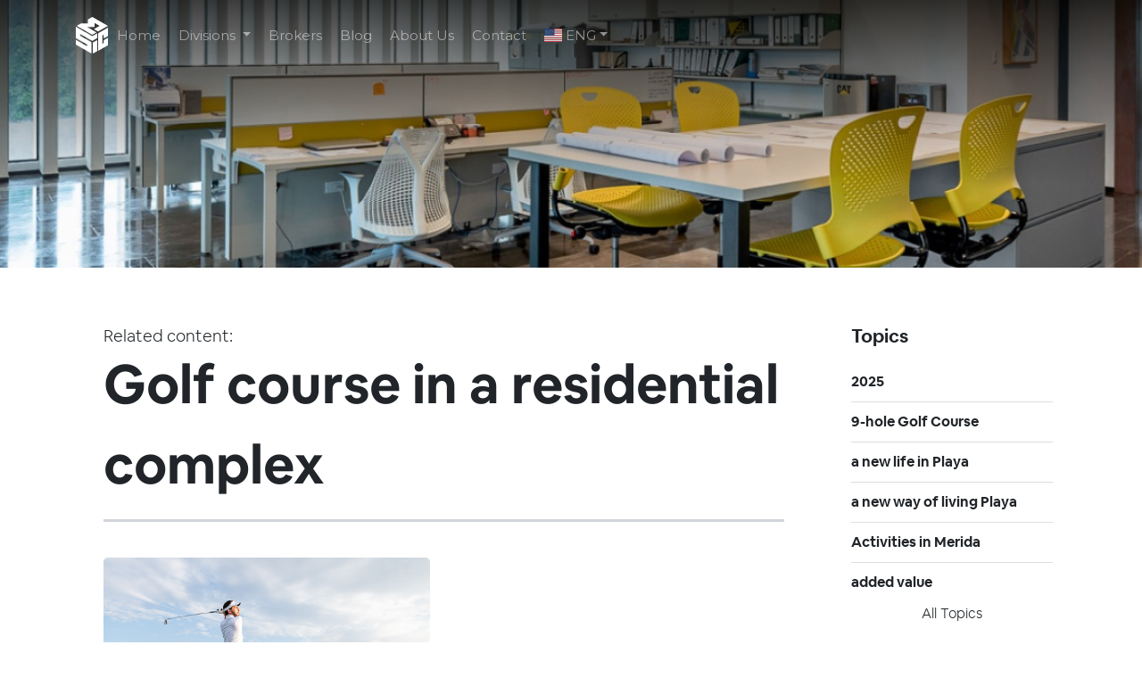

--- FILE ---
content_type: text/html; charset=UTF-8
request_url: https://blog.simca.mx/en/tag/golf-course-in-a-residential-complex
body_size: 19484
content:
<!doctype html><html lang="en"><head>
      <meta charset="utf-8">
      <title>Developments and real estate investments in Merida and the Riviera Maya | Golf course in a residential complex</title>
      <link rel="shortcut icon" href="https://blog.simca.mx/hubfs/SIMCA-FAV-1.png">
      <meta name="description" content="Golf course in a residential complex | Learn more about us and our philosophy and experience in the development of real estate projects in Cancun, Playa del Carmen, Tulum and Mérida. We are SIMCA developments, you invest insurance.">
      <link type="text/css" rel="stylesheet" href="https://blog.simca.mx/hubfs/hub_generated/template_assets/1/135372335944/1741467793619/template_main.min.css">
      
<link type="text/css" rel="stylesheet" href="https://blog.simca.mx/hubfs/hub_generated/template_assets/1/135372335946/1741467794647/template__blog.min.css">

      
      
      
      <meta name="viewport" content="width=device-width, initial-scale=1">

    <script src="/hs/hsstatic/jquery-libs/static-1.4/jquery/jquery-1.11.2.js"></script>
<script>hsjQuery = window['jQuery'];</script>
    <meta property="og:description" content="Golf course in a residential complex | Learn more about us and our philosophy and experience in the development of real estate projects in Cancun, Playa del Carmen, Tulum and Mérida. We are SIMCA developments, you invest insurance.">
    <meta property="og:title" content="Developments and real estate investments in Merida and the Riviera Maya | Golf course in a residential complex">
    <meta name="twitter:description" content="Golf course in a residential complex | Learn more about us and our philosophy and experience in the development of real estate projects in Cancun, Playa del Carmen, Tulum and Mérida. We are SIMCA developments, you invest insurance.">
    <meta name="twitter:title" content="Developments and real estate investments in Merida and the Riviera Maya | Golf course in a residential complex">

    

    
    <style>
a.cta_button{-moz-box-sizing:content-box !important;-webkit-box-sizing:content-box !important;box-sizing:content-box !important;vertical-align:middle}.hs-breadcrumb-menu{list-style-type:none;margin:0px 0px 0px 0px;padding:0px 0px 0px 0px}.hs-breadcrumb-menu-item{float:left;padding:10px 0px 10px 10px}.hs-breadcrumb-menu-divider:before{content:'›';padding-left:10px}.hs-featured-image-link{border:0}.hs-featured-image{float:right;margin:0 0 20px 20px;max-width:50%}@media (max-width: 568px){.hs-featured-image{float:none;margin:0;width:100%;max-width:100%}}.hs-screen-reader-text{clip:rect(1px, 1px, 1px, 1px);height:1px;overflow:hidden;position:absolute !important;width:1px}
</style>

<link rel="stylesheet" href="https://blog.simca.mx/hubfs/hub_generated/template_assets/1/135372335954/1741467796276/template_theme-overrides.css">
<link rel="stylesheet" href="https://fonts.googleapis.com/css2?family=Montserrat:ital,wght@0,100;0,200;0,300;0,400;0,500;0,600;0,700;0,800;0,900;1,100;1,200;1,300;1,400;1,500;1,600;1,700;1,800;1,900&amp;display=swap">
<link rel="stylesheet" href="https://blog.simca.mx/hubfs/hub_generated/module_assets/1/135372196748/1741441995292/module_blog-header.min.css">
<link rel="stylesheet" href="/hs/hsstatic/AsyncSupport/static-1.501/sass/rss_post_listing.css">
<link rel="stylesheet" href="https://blog.simca.mx/hubfs/hub_generated/module_assets/1/135372193809/1741441994266/module_social-links.min.css">
<!-- Editor Styles -->
<style id="hs_editor_style" type="text/css">
.dnd_area_header-module-1-flexbox-positioning {
  display: -ms-flexbox !important;
  -ms-flex-direction: column !important;
  -ms-flex-align: center !important;
  -ms-flex-pack: start;
  display: flex !important;
  flex-direction: column !important;
  align-items: center !important;
  justify-content: flex-start;
}
.dnd_area_header-module-1-flexbox-positioning > div {
  max-width: 100%;
  flex-shrink: 0 !important;
}
/* HubSpot Non-stacked Media Query Styles */
@media (min-width:768px) {
  .dnd_area_pagination-row-0-vertical-alignment > .row-fluid {
    display: -ms-flexbox !important;
    -ms-flex-direction: row;
    display: flex !important;
    flex-direction: row;
  }
  .dnd_area_pagination-column-1-vertical-alignment {
    display: -ms-flexbox !important;
    -ms-flex-direction: column !important;
    -ms-flex-pack: start !important;
    display: flex !important;
    flex-direction: column !important;
    justify-content: flex-start !important;
  }
  .dnd_area_pagination-column-1-vertical-alignment > div {
    flex-shrink: 0 !important;
  }
}
/* HubSpot Styles (default) */
.dnd_area_header-row-0-background-layers {
  background-image: linear-gradient(rgba(238, 240, 242, 1), rgba(238, 240, 242, 1)) !important;
  background-position: left top !important;
  background-size: auto !important;
  background-repeat: no-repeat !important;
}
</style>
    

    
<!--  Added by GoogleAnalytics integration -->
<script>
var _hsp = window._hsp = window._hsp || [];
_hsp.push(['addPrivacyConsentListener', function(consent) { if (consent.allowed || (consent.categories && consent.categories.analytics)) {
  (function(i,s,o,g,r,a,m){i['GoogleAnalyticsObject']=r;i[r]=i[r]||function(){
  (i[r].q=i[r].q||[]).push(arguments)},i[r].l=1*new Date();a=s.createElement(o),
  m=s.getElementsByTagName(o)[0];a.async=1;a.src=g;m.parentNode.insertBefore(a,m)
})(window,document,'script','//www.google-analytics.com/analytics.js','ga');
  ga('create','UA-64852127-1','auto');
  ga('send','pageview');
}}]);
</script>

<!-- /Added by GoogleAnalytics integration -->

<!--  Added by GoogleTagManager integration -->
<script>
var _hsp = window._hsp = window._hsp || [];
window.dataLayer = window.dataLayer || [];
function gtag(){dataLayer.push(arguments);}

var useGoogleConsentModeV2 = true;
var waitForUpdateMillis = 1000;



var hsLoadGtm = function loadGtm() {
    if(window._hsGtmLoadOnce) {
      return;
    }

    if (useGoogleConsentModeV2) {

      gtag('set','developer_id.dZTQ1Zm',true);

      gtag('consent', 'default', {
      'ad_storage': 'denied',
      'analytics_storage': 'denied',
      'ad_user_data': 'denied',
      'ad_personalization': 'denied',
      'wait_for_update': waitForUpdateMillis
      });

      _hsp.push(['useGoogleConsentModeV2'])
    }

    (function(w,d,s,l,i){w[l]=w[l]||[];w[l].push({'gtm.start':
    new Date().getTime(),event:'gtm.js'});var f=d.getElementsByTagName(s)[0],
    j=d.createElement(s),dl=l!='dataLayer'?'&l='+l:'';j.async=true;j.src=
    'https://www.googletagmanager.com/gtm.js?id='+i+dl;f.parentNode.insertBefore(j,f);
    })(window,document,'script','dataLayer','GTM-MHNZ54K');

    window._hsGtmLoadOnce = true;
};

_hsp.push(['addPrivacyConsentListener', function(consent){
  if(consent.allowed || (consent.categories && consent.categories.analytics)){
    hsLoadGtm();
  }
}]);

</script>

<!-- /Added by GoogleTagManager integration -->


<!-- Facebook Pixel Code -->
<script>
  !function(f,b,e,v,n,t,s)
  {if(f.fbq)return;n=f.fbq=function(){n.callMethod?
  n.callMethod.apply(n,arguments):n.queue.push(arguments)};
  if(!f._fbq)f._fbq=n;n.push=n;n.loaded=!0;n.version='2.0';
  n.queue=[];t=b.createElement(e);t.async=!0;
  t.src=v;s=b.getElementsByTagName(e)[0];
  s.parentNode.insertBefore(t,s)}(window, document,'script',
  'https://connect.facebook.net/en_US/fbevents.js');
  fbq('init', '454698631383761');
  fbq('track', 'PageView');
</script>
<noscript>&lt;img  height="1" width="1" style="display:none" src="https://www.facebook.com/tr?id=454698631383761&amp;amp;ev=PageView&amp;amp;noscript=1"&gt;</noscript>
<!-- End Facebook Pixel Code -->
<!--Google tag (gtag.js)--> <script asyncsrc="https://www.googletagmanager.com/gtag/js?id=G-QQ9R0RZEYH"></script> <script>window.dataLayer = window.dataLayer || []; functiongtag(){dataLayer.push(arguments);} gtag('js', new Date()); gtag('config', 'G-QQ9R0RZEYH'); </script>
<!-- Global site tag (gtag.js) - Google Ads: 1012218220 -->
<script async src="https://www.googletagmanager.com/gtag/js?id=AW-1012218220"></script>
<script>
  window.dataLayer = window.dataLayer || [];
  function gtag(){dataLayer.push(arguments);}
  gtag('js', new Date());

  gtag('config', 'AW-1012218220');
  gtag('config', 'AW-1001548049');
  gtag('config', 'AW-970003037');
  gtag('config', 'AW-986617791');
</script>

<!-- Google tag (gtag.js) -->
<script async src="https://www.googletagmanager.com/gtag/js?id=AW-970003037"></script>
<script>
  window.dataLayer = window.dataLayer || [];
  function gtag(){dataLayer.push(arguments);}
  gtag('js', new Date());
  gtag('config', 'AW-970003037');
</script>



<meta property="og:type" content="blog">
<meta name="twitter:card" content="summary">
<meta name="twitter:domain" content="blog.simca.mx">
<link rel="alternate" type="application/rss+xml" href="https://blog.simca.mx/en/rss.xml">

<meta http-equiv="content-language" content="en">




     <style>
       .hs-cta-img {
         height: auto;
       }
     </style>
   <meta name="generator" content="HubSpot"></head>
   <body>
<!--  Added by GoogleTagManager integration -->
<noscript><iframe src="https://www.googletagmanager.com/ns.html?id=GTM-MHNZ54K" height="0" width="0" style="display:none;visibility:hidden"></iframe></noscript>

<!-- /Added by GoogleTagManager integration -->

       <style>
       .hs-cta-img {
         height: auto;
       }
       </style>
      <div class="body-wrapper   hs-blog-id-6049412043 hs-blog-listing">
         
         <div data-global-resource-path="Simca_September2022_ENG/templates/partials/header.html"><div class="header-wrapper">
   <header class="header ">
      <div class="header__container content-wrapper clearfix">
         <div class="header__logo">
            <div id="hs_cos_wrapper_header_logo" class="hs_cos_wrapper hs_cos_wrapper_widget hs_cos_wrapper_type_module widget-type-rich_text" style="" data-hs-cos-general-type="widget" data-hs-cos-type="module"><span id="hs_cos_wrapper_header_logo_" class="hs_cos_wrapper hs_cos_wrapper_widget hs_cos_wrapper_type_rich_text" style="" data-hs-cos-general-type="widget" data-hs-cos-type="rich_text"><a href="https://simca.mx/en/">
<svg width="36px" height="41px" viewbox="0 0 36 41" version="1.1">
<g stroke="none" stroke-width="1" fill="none" fill-rule="evenodd" class="svg-logo">
<g transform="translate(-57.000000, -51.000000)">
<g id="Group-9" transform="translate(57.000000, 51.000000)">
<polygon id="Fill-1" points="19 28.6128739 19 41 24 38.3871261 24 26"></polygon>
<polygon id="Fill-2" points="0 23.6733345 12.868284 31.0032149 12.868284 32.9864261 0 25.6611895 0 31.0035721 17.5613291 41 17.5613291 28.3266655 4.68217569 20.9960707 4.68217569 19.0071441 18.4326927 26.8313985 24 23.6519021 24 18.3202358 18.4374028 21.4865154 0 11"></polygon>
<polygon id="Fill-3" points="18.4967517 0 13.4084806 2.90744808 13.4084806 7.26558454 5.77860045 7.26558454 1 9.99589293 18.4967517 20 23.1710458 17.3293334 12.57006 11.2437278 21.0242849 11.2330137 21.0242849 6.75666506 26.6622394 9.9926787 20.2396416 13.6547562 24.9142966 16.3254228 36 9.99982143"></polygon>
<polygon id="Fill-4" points="25 18.2569599 25 38 36 31.7423346 36 23.3960764 31.3626363 26.0335377 31.3626363 29.1168666 29.6370057 30.0989038 29.6370057 20.882428 31.3626363 19.9092093 31.3626363 24.0475932 36 21.4097791 36 12"></polygon>
</g>
</g>
</g>
</svg>
</a></span></div>
         </div>
         <div class="navbar-toggler">
            <span class="navbar-toggler-icon"></span>
         </div>
         <div class="navbar-menu">
            <div id="hs_cos_wrapper_navigation-primary" class="hs_cos_wrapper hs_cos_wrapper_widget hs_cos_wrapper_type_module" style="" data-hs-cos-general-type="widget" data-hs-cos-type="module">





























<nav aria-label="Main menu" class="navigation-primary">
  
  
  <ul class="submenu level-1">
    
      
  <li class="no-submenu menu-item hs-skip-lang-url-rewrite">
    <a href="https://simca.mx/en/real-state-developments-in-southwest-of-mexico" class="menu-link">Home</a>

    
  </li>

    
      
  <li class="has-submenu menu-item hs-skip-lang-url-rewrite">
    <a href="javascript:;" class="menu-link">Divisions </a>

    
   
      
  
  <ul class="submenu level-2">
    
      
  <li class="no-submenu menu-item hs-skip-lang-url-rewrite">
    <a href="https://simca.mx/en/division/residential" class="menu-link">Residential</a>

    
  </li>

    
      
  <li class="no-submenu menu-item hs-skip-lang-url-rewrite">
    <a href="https://simca.mx/en/division/manufacturing" class="menu-link">Infraestructure</a>

    
  </li>

    
      
  <li class="no-submenu menu-item hs-skip-lang-url-rewrite">
    <a href="https://life.simca.mx/" class="menu-link">Life</a>

    
  </li>

    
      
  <li class="no-submenu menu-item hs-skip-lang-url-rewrite">
    <a href="https://landing.simca.mx/en-us/simca-b2b" class="menu-link">B2B</a>

    
  </li>

    
      
  <li class="no-submenu menu-item hs-skip-lang-url-rewrite">
    <a href="https://landing.simca.mx/simca-retail" class="menu-link">Retail</a>

    
  </li>

    
  </ul>

    
  </li>

    
      
  <li class="no-submenu menu-item hs-skip-lang-url-rewrite">
    <a href="https://landing.simca.mx/brokers" class="menu-link" target="_blank" rel="noopener">Brokers</a>

    
  </li>

    
      
  <li class="no-submenu menu-item hs-skip-lang-url-rewrite">
    <a href="https://blog.simca.mx/en" class="menu-link" target="_blank" rel="noopener">Blog</a>

    
  </li>

    
      
  <li class="no-submenu menu-item hs-skip-lang-url-rewrite">
    <a href="https://simca.mx/en/real-state-in-southwest-of-mexico" class="menu-link">About Us</a>

    
  </li>

    
      
  <li class="no-submenu menu-item hs-skip-lang-url-rewrite">
    <a href="https://simca.mx/en/invest-in-real-state-today" class="menu-link">Contact </a>

    
  </li>

    
      
  <li class="has-submenu menu-item hs-skip-lang-url-rewrite">
    <a href="javascript:;" class="menu-link"> ENG</a>

    
   
      
  
  <ul class="submenu level-2">
    
      
  <li class="no-submenu menu-item hs-skip-lang-url-rewrite">
    <a href="https://simca.mx/es/desarrollos-inmobiliarios-en-el-sureste-de-mexico" class="menu-link">  ES</a>

    
  </li>

    
      
  <li class="no-submenu menu-item hs-skip-lang-url-rewrite">
    <a href="https://simca.mx/en/real-state-developments-in-southwest-of-mexico" class="menu-link">  ENG</a>

    
  </li>

    
  </ul>

    
  </li>

    
      
  <li class="no-submenu menu-item hs-skip-lang-url-rewrite">
    <a href="javascript:;" class="menu-link"> 800 56 SIMCA             </a>

    
  </li>

    
  </ul>

</nav></div>
         </div>
      </div>
   </header>
</div></div>
         

         


<main id="main-content" class="body-container-wrapper">
   <div class="body-container body-container--blog-index">
      <div class="banner-section">
         
         <div class="container-fluid">
<div class="row-fluid-wrapper">
<div class="row-fluid">
<div class="span12 widget-span widget-type-cell " style="" data-widget-type="cell" data-x="0" data-w="12">

<div class="row-fluid-wrapper row-depth-1 row-number-1 dnd_area_header-row-0-background-layers dnd_area_header-row-0-background-color dnd-section">
<div class="row-fluid ">
<div class="span12 widget-span widget-type-custom_widget dnd_area_header-module-1-flexbox-positioning dnd-module" style="" data-widget-type="custom_widget" data-x="0" data-w="12">
<div id="hs_cos_wrapper_dnd_area_header-module-1" class="hs_cos_wrapper hs_cos_wrapper_widget hs_cos_wrapper_type_module" style="" data-hs-cos-general-type="widget" data-hs-cos-type="module">
<section class="contact-header" style="background-image: url(https://blog.simca.mx/hubfs/contact_header.png);">
   &nbsp;
  <!-- <div class="banner-heading">
      
      <h1>Developments and real estate investments in Mérida, Playa del Carmen, Cancún and Tulum</h1>
      
   </div>
    <div class="banner-description">
      
      <p>Learn more about us and our philosophy and experience in the development of real estate projects in Cancun, Playa del Carmen, Tulum and Mérida. We are SIMCA developments, you invest insurance.</p>
      
   </div> -->
</section>
</div>

</div><!--end widget-span -->
</div><!--end row-->
</div><!--end row-wrapper -->

</div><!--end widget-span -->
</div>
</div>
</div>
         
      </div>
      
      <div class="content-wrapper">
         <div class="row-fluid">
            <div class="sidebar span9">
               <div class="container-fluid">
<div class="row-fluid-wrapper">
<div class="row-fluid">
<div class="span12 widget-span widget-type-cell " style="" data-widget-type="cell" data-x="0" data-w="12">

<div class="row-fluid-wrapper row-depth-1 row-number-1 dnd-section">
<div class="row-fluid ">
<div class="span12 widget-span widget-type-cell dnd-column" style="" data-widget-type="cell" data-x="0" data-w="12">

<div class="row-fluid-wrapper row-depth-1 row-number-2 dnd-row">
<div class="row-fluid ">
<div class="span12 widget-span widget-type-custom_widget dnd-module" style="" data-widget-type="custom_widget" data-x="0" data-w="12">
<div id="hs_cos_wrapper_dnd_area_blog-module-2" class="hs_cos_wrapper hs_cos_wrapper_widget hs_cos_wrapper_type_module" style="" data-hs-cos-general-type="widget" data-hs-cos-type="module"><div class="sidebar two-col">
	<section class="blog-index">
		
		<div class="blog-index__tag-header">
			<div class="blog-index__tag-subtitle">Related content:</div>
			<h1 class="blog-index__tag-heading">Golf course in a residential complex</h1>
		</div>
		

		
		

		
		
			
			
				
					
					  
					
				
			
		
		
		<article class="blog-index__post blog-index__post--small" aria-label="Blog post summary: Living near a golf course is more beneficial than you think" id="livingnearagolfcourseismorebeneficialthanyouthink">
			<div class="blog-index__post-inner-card">
				
					<a class="blog-index__post-image blog-index__post-image--small" style="background-image: url('https://blog.simca.mx/hubfs/Vivir%20cerca%20de%20un%20campo%20de%20golf%20es%20m%C3%A1s%20beneficioso%20de%20lo%20que%20crees-portada-blog.png');" href="https://blog.simca.mx/en/living-near-a-golf-course-is-more-beneficial-than-you-think" aria-label="Featured image: Living near a golf course is more beneficial than you think - Read full post: Living near a golf course is more beneficial than you think">
					</a>
				
				<div class="blog-index__post-content  blog-index__post-content--small">
					
					
					<!--	
							
							<div class="blog-post__tags">
								
								<a class="blog-post__tag-link" href="https://blog.simca.mx/en/tag/provincia">Provincia</a>,
								
								<a class="blog-post__tag-link" href="https://blog.simca.mx/en/tag/simca-residential">SIMCA Residential</a>,
								
								<a class="blog-post__tag-link" href="https://blog.simca.mx/en/tag/residential-with-golf-course">residential with golf course</a>,
								
								<a class="blog-post__tag-link" href="https://blog.simca.mx/en/tag/residential-development">residential development</a>,
								
								<a class="blog-post__tag-link" href="https://blog.simca.mx/en/tag/living-near-a-golf-course">Living near a golf course</a>,
								
								<a class="blog-post__tag-link" href="https://blog.simca.mx/en/tag/development-with-golf-course">Development with golf course</a>,
								
								<a class="blog-post__tag-link" href="https://blog.simca.mx/en/tag/golf-course-in-a-residential-complex">Golf course in a residential complex</a>,
								
								<a class="blog-post__tag-link" href="https://blog.simca.mx/en/tag/playing-golf">Playing golf</a>,
								
								<a class="blog-post__tag-link" href="https://blog.simca.mx/en/tag/benefits-of-playing-golf">Benefits of playing golf</a>,
								
								<a class="blog-post__tag-link" href="https://blog.simca.mx/en/tag/investing-in-a-residential-development">investing in a residential development</a>
								
							</div>
							
						 -->
					
					
					
						
							<h3><a href="https://blog.simca.mx/en/living-near-a-golf-course-is-more-beneficial-than-you-think">Living near a golf course is more beneficial than you think</a></h3>
						
					
					
          
          
						
							
								If you are looking for a new home and you enjoy golfing, this information is for you. You are about...
							
						
          
					
					<div class="blog-post__meta-section">
						
						
							
							<div class="blog-post__read-minutes">
								
								
								
								
								
								2 minute(s) of reading
								
							</div>
							
						
						
						
							
								<div class="blog-post__read-more">
									<a href="https://blog.simca.mx/en/living-near-a-golf-course-is-more-beneficial-than-you-think">Read more<span class="read-more__arrow"><span id="hs_cos_wrapper_dnd_area_blog-module-2_" class="hs_cos_wrapper hs_cos_wrapper_widget hs_cos_wrapper_type_icon" style="" data-hs-cos-general-type="widget" data-hs-cos-type="icon"><svg version="1.0" xmlns="http://www.w3.org/2000/svg" viewbox="0 0 448 512" aria-hidden="true"><g id="long-arrow-alt-right1_layer"><path d="M313.941 216H12c-6.627 0-12 5.373-12 12v56c0 6.627 5.373 12 12 12h301.941v46.059c0 21.382 25.851 32.09 40.971 16.971l86.059-86.059c9.373-9.373 9.373-24.569 0-33.941l-86.059-86.059c-15.119-15.119-40.971-4.411-40.971 16.971V216z" /></g></svg></span></span></a>
								</div>
							
            
						
					</div>
				</div>
			</div>
		</article>
		
		

	</section>
</div></div>

</div><!--end widget-span -->
</div><!--end row-->
</div><!--end row-wrapper -->

</div><!--end widget-span -->
</div><!--end row-->
</div><!--end row-wrapper -->

</div><!--end widget-span -->
</div>
</div>
</div>
            </div>

            <div class="blog-sidebar span3">
               <div class="container-fluid">
<div class="row-fluid-wrapper">
<div class="row-fluid">
<div class="span12 widget-span widget-type-cell " style="" data-widget-type="cell" data-x="0" data-w="12">

<div class="row-fluid-wrapper row-depth-1 row-number-1 dnd-section">
<div class="row-fluid ">
<div class="span12 widget-span widget-type-cell dnd-column" style="" data-widget-type="cell" data-x="0" data-w="12">

<div class="row-fluid-wrapper row-depth-1 row-number-2 dnd-row">
<div class="row-fluid ">
<div class="span12 widget-span widget-type-custom_widget dnd-module" style="" data-widget-type="custom_widget" data-x="0" data-w="12">
<div id="hs_cos_wrapper_dnd_area_sidebar-module-2" class="hs_cos_wrapper hs_cos_wrapper_widget hs_cos_wrapper_type_module" style="" data-hs-cos-general-type="widget" data-hs-cos-type="module"><div class="blog-sidebar-topic-filter">
	<span id="hs_cos_wrapper_dnd_area_sidebar-module-2_posts_by_topic" class="hs_cos_wrapper hs_cos_wrapper_widget hs_cos_wrapper_type_post_filter" style="" data-hs-cos-general-type="widget" data-hs-cos-type="post_filter"><div class="block">
  <h3>Topics</h3>
  <div class="widget-module">
    <ul>
      
        <li>
          <a href="https://blog.simca.mx/en/tag/2025">2025 <span class="filter-link-count" dir="ltr">(2)</span></a>
        </li>
      
        <li>
          <a href="https://blog.simca.mx/en/tag/9-hole-golf-course">9-hole Golf Course <span class="filter-link-count" dir="ltr">(1)</span></a>
        </li>
      
        <li>
          <a href="https://blog.simca.mx/en/tag/a-new-life-in-playa">a new life in Playa <span class="filter-link-count" dir="ltr">(2)</span></a>
        </li>
      
        <li>
          <a href="https://blog.simca.mx/en/tag/a-new-way-of-living-playa">a new way of living Playa <span class="filter-link-count" dir="ltr">(4)</span></a>
        </li>
      
        <li>
          <a href="https://blog.simca.mx/en/tag/activities-in-merida">Activities in Merida <span class="filter-link-count" dir="ltr">(1)</span></a>
        </li>
      
        <li>
          <a href="https://blog.simca.mx/en/tag/added-value">added value <span class="filter-link-count" dir="ltr">(35)</span></a>
        </li>
      
        <li style="display:none;">
          <a href="https://blog.simca.mx/en/tag/advantages-of-investing">Advantages of investing <span class="filter-link-count" dir="ltr">(1)</span></a>
        </li>
      
        <li style="display:none;">
          <a href="https://blog.simca.mx/en/tag/adventure-and-fun-in-merida">Adventure and fun in Merida <span class="filter-link-count" dir="ltr">(1)</span></a>
        </li>
      
        <li style="display:none;">
          <a href="https://blog.simca.mx/en/tag/adventures-in-merida">Adventures in Merida <span class="filter-link-count" dir="ltr">(1)</span></a>
        </li>
      
        <li style="display:none;">
          <a href="https://blog.simca.mx/en/tag/airport">airport <span class="filter-link-count" dir="ltr">(1)</span></a>
        </li>
      
        <li style="display:none;">
          <a href="https://blog.simca.mx/en/tag/aldea-zama">Aldea Zama <span class="filter-link-count" dir="ltr">(7)</span></a>
        </li>
      
        <li style="display:none;">
          <a href="https://blog.simca.mx/en/tag/aldea-zamá">Aldea Zamá <span class="filter-link-count" dir="ltr">(7)</span></a>
        </li>
      
        <li style="display:none;">
          <a href="https://blog.simca.mx/en/tag/aldea-zamá-tulum">Aldea Zamá Tulum <span class="filter-link-count" dir="ltr">(1)</span></a>
        </li>
      
        <li style="display:none;">
          <a href="https://blog.simca.mx/en/tag/alternative-community">alternative community <span class="filter-link-count" dir="ltr">(1)</span></a>
        </li>
      
        <li style="display:none;">
          <a href="https://blog.simca.mx/en/tag/amenities">amenities <span class="filter-link-count" dir="ltr">(4)</span></a>
        </li>
      
        <li style="display:none;">
          <a href="https://blog.simca.mx/en/tag/amenities-that-a-residential-must-have">Amenities that a residential must have <span class="filter-link-count" dir="ltr">(1)</span></a>
        </li>
      
        <li style="display:none;">
          <a href="https://blog.simca.mx/en/tag/amenities-that-a-residential-should-have">Amenities that a residential should have <span class="filter-link-count" dir="ltr">(1)</span></a>
        </li>
      
        <li style="display:none;">
          <a href="https://blog.simca.mx/en/tag/animaya-park">Animaya Park <span class="filter-link-count" dir="ltr">(1)</span></a>
        </li>
      
        <li style="display:none;">
          <a href="https://blog.simca.mx/en/tag/anniversary">anniversary <span class="filter-link-count" dir="ltr">(2)</span></a>
        </li>
      
        <li style="display:none;">
          <a href="https://blog.simca.mx/en/tag/apartment-complexes">apartment complexes <span class="filter-link-count" dir="ltr">(1)</span></a>
        </li>
      
        <li style="display:none;">
          <a href="https://blog.simca.mx/en/tag/apartment-in-merida">Apartment in Merida <span class="filter-link-count" dir="ltr">(2)</span></a>
        </li>
      
        <li style="display:none;">
          <a href="https://blog.simca.mx/en/tag/apartment-in-merida-with-amenities">Apartment in Merida with amenities <span class="filter-link-count" dir="ltr">(1)</span></a>
        </li>
      
        <li style="display:none;">
          <a href="https://blog.simca.mx/en/tag/apartment-in-tulum">apartment in Tulum <span class="filter-link-count" dir="ltr">(5)</span></a>
        </li>
      
        <li style="display:none;">
          <a href="https://blog.simca.mx/en/tag/apartment-with-pool">apartment with pool <span class="filter-link-count" dir="ltr">(1)</span></a>
        </li>
      
        <li style="display:none;">
          <a href="https://blog.simca.mx/en/tag/apartments">apartments <span class="filter-link-count" dir="ltr">(11)</span></a>
        </li>
      
        <li style="display:none;">
          <a href="https://blog.simca.mx/en/tag/apartments-in-front-of-the-beach">apartments in front of the beach <span class="filter-link-count" dir="ltr">(1)</span></a>
        </li>
      
        <li style="display:none;">
          <a href="https://blog.simca.mx/en/tag/apartments-in-gran-tulum">Apartments in Gran Tulum <span class="filter-link-count" dir="ltr">(1)</span></a>
        </li>
      
        <li style="display:none;">
          <a href="https://blog.simca.mx/en/tag/apartments-in-playa-del-carmen">apartments in Playa del Carmen <span class="filter-link-count" dir="ltr">(37)</span></a>
        </li>
      
        <li style="display:none;">
          <a href="https://blog.simca.mx/en/tag/apartments-in-the-mayan-riviera">apartments in the Mayan Riviera <span class="filter-link-count" dir="ltr">(36)</span></a>
        </li>
      
        <li style="display:none;">
          <a href="https://blog.simca.mx/en/tag/apartments-in-the-riviera-maya">apartments in the Riviera Maya <span class="filter-link-count" dir="ltr">(20)</span></a>
        </li>
      
        <li style="display:none;">
          <a href="https://blog.simca.mx/en/tag/apartments-in-the-yucatan-coast">apartments in the Yucatan coast <span class="filter-link-count" dir="ltr">(2)</span></a>
        </li>
      
        <li style="display:none;">
          <a href="https://blog.simca.mx/en/tag/apartments-in-tulum">apartments in Tulum <span class="filter-link-count" dir="ltr">(22)</span></a>
        </li>
      
        <li style="display:none;">
          <a href="https://blog.simca.mx/en/tag/apartments-near-the-beach">apartments near the beach <span class="filter-link-count" dir="ltr">(1)</span></a>
        </li>
      
        <li style="display:none;">
          <a href="https://blog.simca.mx/en/tag/apartments-on-the-beach">Apartments on the beach <span class="filter-link-count" dir="ltr">(1)</span></a>
        </li>
      
        <li style="display:none;">
          <a href="https://blog.simca.mx/en/tag/apartments-on-the-yucatecan-coast">apartments on the Yucatecan Coast <span class="filter-link-count" dir="ltr">(1)</span></a>
        </li>
      
        <li style="display:none;">
          <a href="https://blog.simca.mx/en/tag/apartments-playa-del-carmen">Apartments Playa del Carmen <span class="filter-link-count" dir="ltr">(3)</span></a>
        </li>
      
        <li style="display:none;">
          <a href="https://blog.simca.mx/en/tag/archaeological-sites">Archaeological sites <span class="filter-link-count" dir="ltr">(2)</span></a>
        </li>
      
        <li style="display:none;">
          <a href="https://blog.simca.mx/en/tag/archaeological-treasures">Archaeological Treasures <span class="filter-link-count" dir="ltr">(1)</span></a>
        </li>
      
        <li style="display:none;">
          <a href="https://blog.simca.mx/en/tag/architectural-design">Architectural Design <span class="filter-link-count" dir="ltr">(1)</span></a>
        </li>
      
        <li style="display:none;">
          <a href="https://blog.simca.mx/en/tag/architectural-finishes">Architectural finishes <span class="filter-link-count" dir="ltr">(1)</span></a>
        </li>
      
        <li style="display:none;">
          <a href="https://blog.simca.mx/en/tag/architectural-trends">Architectural Trends <span class="filter-link-count" dir="ltr">(1)</span></a>
        </li>
      
        <li style="display:none;">
          <a href="https://blog.simca.mx/en/tag/backed-by-simca">backed by SIMCA <span class="filter-link-count" dir="ltr">(1)</span></a>
        </li>
      
        <li style="display:none;">
          <a href="https://blog.simca.mx/en/tag/bahareque-pergolas">Bahareque Pergolas <span class="filter-link-count" dir="ltr">(1)</span></a>
        </li>
      
        <li style="display:none;">
          <a href="https://blog.simca.mx/en/tag/beach">beach <span class="filter-link-count" dir="ltr">(1)</span></a>
        </li>
      
        <li style="display:none;">
          <a href="https://blog.simca.mx/en/tag/beach-club">Beach club <span class="filter-link-count" dir="ltr">(1)</span></a>
        </li>
      
        <li style="display:none;">
          <a href="https://blog.simca.mx/en/tag/beach-condos">beach condos <span class="filter-link-count" dir="ltr">(14)</span></a>
        </li>
      
        <li style="display:none;">
          <a href="https://blog.simca.mx/en/tag/beach-in-yucatan">Beach in Yucatan <span class="filter-link-count" dir="ltr">(1)</span></a>
        </li>
      
        <li style="display:none;">
          <a href="https://blog.simca.mx/en/tag/beach-studios">Beach Studios <span class="filter-link-count" dir="ltr">(1)</span></a>
        </li>
      
        <li style="display:none;">
          <a href="https://blog.simca.mx/en/tag/beach-vacation">Beach Vacation <span class="filter-link-count" dir="ltr">(1)</span></a>
        </li>
      
        <li style="display:none;">
          <a href="https://blog.simca.mx/en/tag/beaches">Beaches <span class="filter-link-count" dir="ltr">(2)</span></a>
        </li>
      
        <li style="display:none;">
          <a href="https://blog.simca.mx/en/tag/beaches-of-yucatan">beaches of Yucatan <span class="filter-link-count" dir="ltr">(1)</span></a>
        </li>
      
        <li style="display:none;">
          <a href="https://blog.simca.mx/en/tag/beachfront">beachfront <span class="filter-link-count" dir="ltr">(3)</span></a>
        </li>
      
        <li style="display:none;">
          <a href="https://blog.simca.mx/en/tag/beachfront-apartments">beachfront apartments <span class="filter-link-count" dir="ltr">(3)</span></a>
        </li>
      
        <li style="display:none;">
          <a href="https://blog.simca.mx/en/tag/beachfront-apartments-in-yucatan">beachfront apartments in Yucatan <span class="filter-link-count" dir="ltr">(1)</span></a>
        </li>
      
        <li style="display:none;">
          <a href="https://blog.simca.mx/en/tag/beachfront-development">Beachfront Development <span class="filter-link-count" dir="ltr">(3)</span></a>
        </li>
      
        <li style="display:none;">
          <a href="https://blog.simca.mx/en/tag/beachfront-luxury-apartments">Beachfront luxury apartments <span class="filter-link-count" dir="ltr">(1)</span></a>
        </li>
      
        <li style="display:none;">
          <a href="https://blog.simca.mx/en/tag/beachfront-magical-towns">Beachfront Magical Towns <span class="filter-link-count" dir="ltr">(1)</span></a>
        </li>
      
        <li style="display:none;">
          <a href="https://blog.simca.mx/en/tag/beachfront-residential">beachfront residential <span class="filter-link-count" dir="ltr">(1)</span></a>
        </li>
      
        <li style="display:none;">
          <a href="https://blog.simca.mx/en/tag/beachfront-residential-community">beachfront residential community <span class="filter-link-count" dir="ltr">(3)</span></a>
        </li>
      
        <li style="display:none;">
          <a href="https://blog.simca.mx/en/tag/benefits">Benefits <span class="filter-link-count" dir="ltr">(1)</span></a>
        </li>
      
        <li style="display:none;">
          <a href="https://blog.simca.mx/en/tag/benefits-of-playing-golf">Benefits of playing golf <span class="filter-link-count" dir="ltr">(1)</span></a>
        </li>
      
        <li style="display:none;">
          <a href="https://blog.simca.mx/en/tag/best-areas-to-retire">best areas to retire <span class="filter-link-count" dir="ltr">(1)</span></a>
        </li>
      
        <li style="display:none;">
          <a href="https://blog.simca.mx/en/tag/best-cities-to-invest">best cities to invest <span class="filter-link-count" dir="ltr">(1)</span></a>
        </li>
      
        <li style="display:none;">
          <a href="https://blog.simca.mx/en/tag/best-cities-to-live">best cities to live <span class="filter-link-count" dir="ltr">(1)</span></a>
        </li>
      
        <li style="display:none;">
          <a href="https://blog.simca.mx/en/tag/best-city-to-live-in">Best City to Live In <span class="filter-link-count" dir="ltr">(1)</span></a>
        </li>
      
        <li style="display:none;">
          <a href="https://blog.simca.mx/en/tag/best-marina">best marina <span class="filter-link-count" dir="ltr">(1)</span></a>
        </li>
      
        <li style="display:none;">
          <a href="https://blog.simca.mx/en/tag/best-real-estate-investments-in-mexico">best real estate investments in Mexico <span class="filter-link-count" dir="ltr">(1)</span></a>
        </li>
      
        <li style="display:none;">
          <a href="https://blog.simca.mx/en/tag/bienes-raíces">bienes raíces <span class="filter-link-count" dir="ltr">(18)</span></a>
        </li>
      
        <li style="display:none;">
          <a href="https://blog.simca.mx/en/tag/bitcoin">Bitcoin <span class="filter-link-count" dir="ltr">(1)</span></a>
        </li>
      
        <li style="display:none;">
          <a href="https://blog.simca.mx/en/tag/blanca">Blanca <span class="filter-link-count" dir="ltr">(13)</span></a>
        </li>
      
        <li style="display:none;">
          <a href="https://blog.simca.mx/en/tag/blanca-merida">Blanca Merida <span class="filter-link-count" dir="ltr">(1)</span></a>
        </li>
      
        <li style="display:none;">
          <a href="https://blog.simca.mx/en/tag/blanca-residencial">Blanca Residencial <span class="filter-link-count" dir="ltr">(2)</span></a>
        </li>
      
        <li style="display:none;">
          <a href="https://blog.simca.mx/en/tag/blanca-residential">Blanca Residential <span class="filter-link-count" dir="ltr">(2)</span></a>
        </li>
      
        <li style="display:none;">
          <a href="https://blog.simca.mx/en/tag/break-barriers-in-real-estate">break barriers in real estate <span class="filter-link-count" dir="ltr">(1)</span></a>
        </li>
      
        <li style="display:none;">
          <a href="https://blog.simca.mx/en/tag/buildings">Buildings <span class="filter-link-count" dir="ltr">(1)</span></a>
        </li>
      
        <li style="display:none;">
          <a href="https://blog.simca.mx/en/tag/business-center">Business Center <span class="filter-link-count" dir="ltr">(1)</span></a>
        </li>
      
        <li style="display:none;">
          <a href="https://blog.simca.mx/en/tag/business-community">Business Community <span class="filter-link-count" dir="ltr">(1)</span></a>
        </li>
      
        <li style="display:none;">
          <a href="https://blog.simca.mx/en/tag/business-opportunities">business opportunities <span class="filter-link-count" dir="ltr">(1)</span></a>
        </li>
      
        <li style="display:none;">
          <a href="https://blog.simca.mx/en/tag/business-premises">Business premises <span class="filter-link-count" dir="ltr">(2)</span></a>
        </li>
      
        <li style="display:none;">
          <a href="https://blog.simca.mx/en/tag/business-success">Business Success <span class="filter-link-count" dir="ltr">(1)</span></a>
        </li>
      
        <li style="display:none;">
          <a href="https://blog.simca.mx/en/tag/businesses">Businesses <span class="filter-link-count" dir="ltr">(1)</span></a>
        </li>
      
        <li style="display:none;">
          <a href="https://blog.simca.mx/en/tag/businesses-in-merida">Businesses in Merida <span class="filter-link-count" dir="ltr">(2)</span></a>
        </li>
      
        <li style="display:none;">
          <a href="https://blog.simca.mx/en/tag/buy-a-home">buy a home <span class="filter-link-count" dir="ltr">(1)</span></a>
        </li>
      
        <li style="display:none;">
          <a href="https://blog.simca.mx/en/tag/buy-a-house-in-merida">Buy a house in Merida <span class="filter-link-count" dir="ltr">(2)</span></a>
        </li>
      
        <li style="display:none;">
          <a href="https://blog.simca.mx/en/tag/buy-a-house-in-tulum">buy a house in Tulum <span class="filter-link-count" dir="ltr">(1)</span></a>
        </li>
      
        <li style="display:none;">
          <a href="https://blog.simca.mx/en/tag/buy-a-luxury-apartment-in-tulum">buy a luxury apartment in Tulum <span class="filter-link-count" dir="ltr">(1)</span></a>
        </li>
      
        <li style="display:none;">
          <a href="https://blog.simca.mx/en/tag/buy-a-property-on-the-beach">Buy a property on the beach <span class="filter-link-count" dir="ltr">(1)</span></a>
        </li>
      
        <li style="display:none;">
          <a href="https://blog.simca.mx/en/tag/buy-a-residential-lot">buy a residential lot <span class="filter-link-count" dir="ltr">(1)</span></a>
        </li>
      
        <li style="display:none;">
          <a href="https://blog.simca.mx/en/tag/buy-a-residential-lot-in-merida">buy a residential lot in Merida <span class="filter-link-count" dir="ltr">(1)</span></a>
        </li>
      
        <li style="display:none;">
          <a href="https://blog.simca.mx/en/tag/buy-an-apartment-in-the-mayan-riviera">buy an apartment in the Mayan Riviera <span class="filter-link-count" dir="ltr">(1)</span></a>
        </li>
      
        <li style="display:none;">
          <a href="https://blog.simca.mx/en/tag/buy-an-apartment-on-the-beach">buy an apartment on the beach <span class="filter-link-count" dir="ltr">(1)</span></a>
        </li>
      
        <li style="display:none;">
          <a href="https://blog.simca.mx/en/tag/buy-apartments-in-tulum">buy apartments in Tulum <span class="filter-link-count" dir="ltr">(1)</span></a>
        </li>
      
        <li style="display:none;">
          <a href="https://blog.simca.mx/en/tag/buy-residential-lots-in-merida">buy residential lots in Merida <span class="filter-link-count" dir="ltr">(2)</span></a>
        </li>
      
        <li style="display:none;">
          <a href="https://blog.simca.mx/en/tag/buy-to-rent">Buy to rent <span class="filter-link-count" dir="ltr">(1)</span></a>
        </li>
      
        <li style="display:none;">
          <a href="https://blog.simca.mx/en/tag/buy-to-rent-simca-real-estate">Buy to rent, SIMCA real estate <span class="filter-link-count" dir="ltr">(1)</span></a>
        </li>
      
        <li style="display:none;">
          <a href="https://blog.simca.mx/en/tag/buying-a-house">Buying a house <span class="filter-link-count" dir="ltr">(1)</span></a>
        </li>
      
        <li style="display:none;">
          <a href="https://blog.simca.mx/en/tag/buying-a-house-in-merida">Buying a house in Merida <span class="filter-link-count" dir="ltr">(1)</span></a>
        </li>
      
        <li style="display:none;">
          <a href="https://blog.simca.mx/en/tag/buying-a-house-with-simca">Buying a house with SIMCA <span class="filter-link-count" dir="ltr">(1)</span></a>
        </li>
      
        <li style="display:none;">
          <a href="https://blog.simca.mx/en/tag/buying-a-property">Buying a property <span class="filter-link-count" dir="ltr">(11)</span></a>
        </li>
      
        <li style="display:none;">
          <a href="https://blog.simca.mx/en/tag/buying-a-residential-lot">buying a residential lot <span class="filter-link-count" dir="ltr">(1)</span></a>
        </li>
      
        <li style="display:none;">
          <a href="https://blog.simca.mx/en/tag/buying-presale">Buying presale <span class="filter-link-count" dir="ltr">(1)</span></a>
        </li>
      
        <li style="display:none;">
          <a href="https://blog.simca.mx/en/tag/buying-property">Buying property <span class="filter-link-count" dir="ltr">(2)</span></a>
        </li>
      
        <li style="display:none;">
          <a href="https://blog.simca.mx/en/tag/cable-stayed-railway-bridge">Cable-Stayed Railway Bridge <span class="filter-link-count" dir="ltr">(1)</span></a>
        </li>
      
        <li style="display:none;">
          <a href="https://blog.simca.mx/en/tag/calle-corazon">Calle Corazon <span class="filter-link-count" dir="ltr">(1)</span></a>
        </li>
      
        <li style="display:none;">
          <a href="https://blog.simca.mx/en/tag/campo-magno">Campo Magno <span class="filter-link-count" dir="ltr">(14)</span></a>
        </li>
      
        <li style="display:none;">
          <a href="https://blog.simca.mx/en/tag/cancun">Cancun <span class="filter-link-count" dir="ltr">(2)</span></a>
        </li>
      
        <li style="display:none;">
          <a href="https://blog.simca.mx/en/tag/capital-appreciation">Capital Appreciation <span class="filter-link-count" dir="ltr">(3)</span></a>
        </li>
      
        <li style="display:none;">
          <a href="https://blog.simca.mx/en/tag/capital-gain">capital gain <span class="filter-link-count" dir="ltr">(14)</span></a>
        </li>
      
        <li style="display:none;">
          <a href="https://blog.simca.mx/en/tag/capital-gains">capital gains <span class="filter-link-count" dir="ltr">(1)</span></a>
        </li>
      
        <li style="display:none;">
          <a href="https://blog.simca.mx/en/tag/capital-gains-in-merida">capital gains in Merida <span class="filter-link-count" dir="ltr">(2)</span></a>
        </li>
      
        <li style="display:none;">
          <a href="https://blog.simca.mx/en/tag/capital-gains-in-real-estate">Capital gains in real estate <span class="filter-link-count" dir="ltr">(1)</span></a>
        </li>
      
        <li style="display:none;">
          <a href="https://blog.simca.mx/en/tag/caribe-mexicano">Caribe mexicano <span class="filter-link-count" dir="ltr">(4)</span></a>
        </li>
      
        <li style="display:none;">
          <a href="https://blog.simca.mx/en/tag/ceiba">Ceiba <span class="filter-link-count" dir="ltr">(1)</span></a>
        </li>
      
        <li style="display:none;">
          <a href="https://blog.simca.mx/en/tag/ceiba-at-25">Ceiba at 25 <span class="filter-link-count" dir="ltr">(8)</span></a>
        </li>
      
        <li style="display:none;">
          <a href="https://blog.simca.mx/en/tag/celebrate-thanksgiving-in-mexico">Celebrate Thanksgiving in Mexico, <span class="filter-link-count" dir="ltr">(1)</span></a>
        </li>
      
        <li style="display:none;">
          <a href="https://blog.simca.mx/en/tag/celestun">Celestun <span class="filter-link-count" dir="ltr">(1)</span></a>
        </li>
      
        <li style="display:none;">
          <a href="https://blog.simca.mx/en/tag/cenote-ring">Cenote Ring <span class="filter-link-count" dir="ltr">(1)</span></a>
        </li>
      
        <li style="display:none;">
          <a href="https://blog.simca.mx/en/tag/cenotes">cenotes <span class="filter-link-count" dir="ltr">(2)</span></a>
        </li>
      
        <li style="display:none;">
          <a href="https://blog.simca.mx/en/tag/centenario-zoo-park">Centenario Zoo Park <span class="filter-link-count" dir="ltr">(1)</span></a>
        </li>
      
        <li style="display:none;">
          <a href="https://blog.simca.mx/en/tag/changing-homes">Changing Homes <span class="filter-link-count" dir="ltr">(1)</span></a>
        </li>
      
        <li style="display:none;">
          <a href="https://blog.simca.mx/en/tag/chichen-itza">Chichen Itza <span class="filter-link-count" dir="ltr">(1)</span></a>
        </li>
      
        <li style="display:none;">
          <a href="https://blog.simca.mx/en/tag/child-friendly-amenities">Child-friendly amenities <span class="filter-link-count" dir="ltr">(1)</span></a>
        </li>
      
        <li style="display:none;">
          <a href="https://blog.simca.mx/en/tag/chill-out">Chill out <span class="filter-link-count" dir="ltr">(2)</span></a>
        </li>
      
        <li style="display:none;">
          <a href="https://blog.simca.mx/en/tag/christmas">Christmas <span class="filter-link-count" dir="ltr">(4)</span></a>
        </li>
      
        <li style="display:none;">
          <a href="https://blog.simca.mx/en/tag/chukum">Chukum <span class="filter-link-count" dir="ltr">(2)</span></a>
        </li>
      
        <li style="display:none;">
          <a href="https://blog.simca.mx/en/tag/closer-to-nature">closer to nature <span class="filter-link-count" dir="ltr">(1)</span></a>
        </li>
      
        <li style="display:none;">
          <a href="https://blog.simca.mx/en/tag/club-de-golf-familiar">Club de Golf Familiar <span class="filter-link-count" dir="ltr">(1)</span></a>
        </li>
      
        <li style="display:none;">
          <a href="https://blog.simca.mx/en/tag/clubhouse">Clubhouse <span class="filter-link-count" dir="ltr">(1)</span></a>
        </li>
      
        <li style="display:none;">
          <a href="https://blog.simca.mx/en/tag/coastal-luxury">Coastal luxury <span class="filter-link-count" dir="ltr">(1)</span></a>
        </li>
      
        <li style="display:none;">
          <a href="https://blog.simca.mx/en/tag/coba">Coba <span class="filter-link-count" dir="ltr">(1)</span></a>
        </li>
      
        <li style="display:none;">
          <a href="https://blog.simca.mx/en/tag/coco-bongo">Coco Bongo <span class="filter-link-count" dir="ltr">(1)</span></a>
        </li>
      
        <li style="display:none;">
          <a href="https://blog.simca.mx/en/tag/commercial-premises">Commercial Premises <span class="filter-link-count" dir="ltr">(1)</span></a>
        </li>
      
        <li style="display:none;">
          <a href="https://blog.simca.mx/en/tag/commodity">Commodity <span class="filter-link-count" dir="ltr">(1)</span></a>
        </li>
      
        <li style="display:none;">
          <a href="https://blog.simca.mx/en/tag/community-tulum">Community Tulum <span class="filter-link-count" dir="ltr">(1)</span></a>
        </li>
      
        <li style="display:none;">
          <a href="https://blog.simca.mx/en/tag/compostela">Compostela <span class="filter-link-count" dir="ltr">(7)</span></a>
        </li>
      
        <li style="display:none;">
          <a href="https://blog.simca.mx/en/tag/compostela-villahermosa">Compostela Villahermosa <span class="filter-link-count" dir="ltr">(2)</span></a>
        </li>
      
        <li style="display:none;">
          <a href="https://blog.simca.mx/en/tag/condo">condo <span class="filter-link-count" dir="ltr">(1)</span></a>
        </li>
      
        <li style="display:none;">
          <a href="https://blog.simca.mx/en/tag/condo-hotel">condo hotel <span class="filter-link-count" dir="ltr">(44)</span></a>
        </li>
      
        <li style="display:none;">
          <a href="https://blog.simca.mx/en/tag/condo-hotel-in-mayan-riviera">Condo hotel in Mayan Riviera <span class="filter-link-count" dir="ltr">(1)</span></a>
        </li>
      
        <li style="display:none;">
          <a href="https://blog.simca.mx/en/tag/condo-hotel-in-riviera-maya">Condo hotel in Riviera Maya <span class="filter-link-count" dir="ltr">(1)</span></a>
        </li>
      
        <li style="display:none;">
          <a href="https://blog.simca.mx/en/tag/condo-hotels">Condo hotels <span class="filter-link-count" dir="ltr">(1)</span></a>
        </li>
      
        <li style="display:none;">
          <a href="https://blog.simca.mx/en/tag/condo-hotels-with-concierge">Condo hotels with concierge <span class="filter-link-count" dir="ltr">(1)</span></a>
        </li>
      
        <li style="display:none;">
          <a href="https://blog.simca.mx/en/tag/condo-in-tulum">Condo in Tulum <span class="filter-link-count" dir="ltr">(1)</span></a>
        </li>
      
        <li style="display:none;">
          <a href="https://blog.simca.mx/en/tag/condohoteles">condohoteles <span class="filter-link-count" dir="ltr">(38)</span></a>
        </li>
      
        <li style="display:none;">
          <a href="https://blog.simca.mx/en/tag/condominiums-in-playa-del-carmen">Condominiums in Playa del Carmen <span class="filter-link-count" dir="ltr">(1)</span></a>
        </li>
      
        <li style="display:none;">
          <a href="https://blog.simca.mx/en/tag/condos-in-playa-del-carmen">Condos in Playa del Carmen <span class="filter-link-count" dir="ltr">(1)</span></a>
        </li>
      
        <li style="display:none;">
          <a href="https://blog.simca.mx/en/tag/condos-in-tulum">condos in Tulum <span class="filter-link-count" dir="ltr">(1)</span></a>
        </li>
      
        <li style="display:none;">
          <a href="https://blog.simca.mx/en/tag/condotel">condotel <span class="filter-link-count" dir="ltr">(24)</span></a>
        </li>
      
        <li style="display:none;">
          <a href="https://blog.simca.mx/en/tag/contact-with-nature">Contact with nature <span class="filter-link-count" dir="ltr">(1)</span></a>
        </li>
      
        <li style="display:none;">
          <a href="https://blog.simca.mx/en/tag/coronavirus">coronavirus <span class="filter-link-count" dir="ltr">(5)</span></a>
        </li>
      
        <li style="display:none;">
          <a href="https://blog.simca.mx/en/tag/cosmopolitan">cosmopolitan <span class="filter-link-count" dir="ltr">(1)</span></a>
        </li>
      
        <li style="display:none;">
          <a href="https://blog.simca.mx/en/tag/cost-of-living-in-merida">Cost of living in Merida <span class="filter-link-count" dir="ltr">(1)</span></a>
        </li>
      
        <li style="display:none;">
          <a href="https://blog.simca.mx/en/tag/cost-of-living-in-tulum">Cost of living in Tulum <span class="filter-link-count" dir="ltr">(1)</span></a>
        </li>
      
        <li style="display:none;">
          <a href="https://blog.simca.mx/en/tag/costa-caribe">Costa Caribe <span class="filter-link-count" dir="ltr">(24)</span></a>
        </li>
      
        <li style="display:none;">
          <a href="https://blog.simca.mx/en/tag/costa-caribe-apartments">Costa Caribe apartments <span class="filter-link-count" dir="ltr">(1)</span></a>
        </li>
      
        <li style="display:none;">
          <a href="https://blog.simca.mx/en/tag/costa-caribe-by-singular-hotels">Costa Caribe by Singular Hotels <span class="filter-link-count" dir="ltr">(4)</span></a>
        </li>
      
        <li style="display:none;">
          <a href="https://blog.simca.mx/en/tag/covid-19">COVID-19 <span class="filter-link-count" dir="ltr">(7)</span></a>
        </li>
      
        <li style="display:none;">
          <a href="https://blog.simca.mx/en/tag/cruz-con-mar">Cruz con Mar <span class="filter-link-count" dir="ltr">(7)</span></a>
        </li>
      
        <li style="display:none;">
          <a href="https://blog.simca.mx/en/tag/cruz-con-mar-beach-condos">Cruz con Mar Beach Condos <span class="filter-link-count" dir="ltr">(3)</span></a>
        </li>
      
        <li style="display:none;">
          <a href="https://blog.simca.mx/en/tag/cruz-con-mar-departamentos-de-playa">Cruz con Mar Departamentos de Playa <span class="filter-link-count" dir="ltr">(2)</span></a>
        </li>
      
        <li style="display:none;">
          <a href="https://blog.simca.mx/en/tag/cryptocurrencies">Cryptocurrencies <span class="filter-link-count" dir="ltr">(1)</span></a>
        </li>
      
        <li style="display:none;">
          <a href="https://blog.simca.mx/en/tag/cuba">Cuba <span class="filter-link-count" dir="ltr">(1)</span></a>
        </li>
      
        <li style="display:none;">
          <a href="https://blog.simca.mx/en/tag/culinary-capital">Culinary capital <span class="filter-link-count" dir="ltr">(1)</span></a>
        </li>
      
        <li style="display:none;">
          <a href="https://blog.simca.mx/en/tag/cuxtal">Cuxtal <span class="filter-link-count" dir="ltr">(1)</span></a>
        </li>
      
        <li style="display:none;">
          <a href="https://blog.simca.mx/en/tag/dallas">Dallas <span class="filter-link-count" dir="ltr">(1)</span></a>
        </li>
      
        <li style="display:none;">
          <a href="https://blog.simca.mx/en/tag/decorate-your-house">Decorate your house <span class="filter-link-count" dir="ltr">(1)</span></a>
        </li>
      
        <li style="display:none;">
          <a href="https://blog.simca.mx/en/tag/decoration">Decoration <span class="filter-link-count" dir="ltr">(1)</span></a>
        </li>
      
        <li style="display:none;">
          <a href="https://blog.simca.mx/en/tag/departamentos-en-playa-del-carmen">departamentos en Playa del Carmen <span class="filter-link-count" dir="ltr">(1)</span></a>
        </li>
      
        <li style="display:none;">
          <a href="https://blog.simca.mx/en/tag/departamentos-en-tulum">Departamentos en Tulum <span class="filter-link-count" dir="ltr">(1)</span></a>
        </li>
      
        <li style="display:none;">
          <a href="https://blog.simca.mx/en/tag/descuentos">Descuentos <span class="filter-link-count" dir="ltr">(1)</span></a>
        </li>
      
        <li style="display:none;">
          <a href="https://blog.simca.mx/en/tag/design-your-house">Design your house <span class="filter-link-count" dir="ltr">(1)</span></a>
        </li>
      
        <li style="display:none;">
          <a href="https://blog.simca.mx/en/tag/deva">Deva <span class="filter-link-count" dir="ltr">(1)</span></a>
        </li>
      
        <li style="display:none;">
          <a href="https://blog.simca.mx/en/tag/development">development <span class="filter-link-count" dir="ltr">(1)</span></a>
        </li>
      
        <li style="display:none;">
          <a href="https://blog.simca.mx/en/tag/development-with-golf-course">Development with golf course <span class="filter-link-count" dir="ltr">(1)</span></a>
        </li>
      
        <li style="display:none;">
          <a href="https://blog.simca.mx/en/tag/developments">Developments <span class="filter-link-count" dir="ltr">(1)</span></a>
        </li>
      
        <li style="display:none;">
          <a href="https://blog.simca.mx/en/tag/developments-by-simca">developments by SIMCA <span class="filter-link-count" dir="ltr">(1)</span></a>
        </li>
      
        <li style="display:none;">
          <a href="https://blog.simca.mx/en/tag/developments-in-merida">developments in Merida <span class="filter-link-count" dir="ltr">(4)</span></a>
        </li>
      
        <li style="display:none;">
          <a href="https://blog.simca.mx/en/tag/developments-in-playa-del-carmen">developments in Playa del Carmen <span class="filter-link-count" dir="ltr">(1)</span></a>
        </li>
      
        <li style="display:none;">
          <a href="https://blog.simca.mx/en/tag/developments-in-the-mayan-riviera">developments in the Mayan Riviera <span class="filter-link-count" dir="ltr">(1)</span></a>
        </li>
      
        <li style="display:none;">
          <a href="https://blog.simca.mx/en/tag/developments-in-tulum">developments in tulum <span class="filter-link-count" dir="ltr">(3)</span></a>
        </li>
      
        <li style="display:none;">
          <a href="https://blog.simca.mx/en/tag/developments-with-golf-course">developments with golf course <span class="filter-link-count" dir="ltr">(1)</span></a>
        </li>
      
        <li style="display:none;">
          <a href="https://blog.simca.mx/en/tag/developments-with-golf-course-in-merida">developments with golf course in Merida <span class="filter-link-count" dir="ltr">(1)</span></a>
        </li>
      
        <li style="display:none;">
          <a href="https://blog.simca.mx/en/tag/digital-burnout">Digital burnout <span class="filter-link-count" dir="ltr">(1)</span></a>
        </li>
      
        <li style="display:none;">
          <a href="https://blog.simca.mx/en/tag/digital-nomads">digital nomads <span class="filter-link-count" dir="ltr">(2)</span></a>
        </li>
      
        <li style="display:none;">
          <a href="https://blog.simca.mx/en/tag/digital-stress">Digital stress <span class="filter-link-count" dir="ltr">(1)</span></a>
        </li>
      
        <li style="display:none;">
          <a href="https://blog.simca.mx/en/tag/discounts">discounts <span class="filter-link-count" dir="ltr">(8)</span></a>
        </li>
      
        <li style="display:none;">
          <a href="https://blog.simca.mx/en/tag/diving">Diving <span class="filter-link-count" dir="ltr">(1)</span></a>
        </li>
      
        <li style="display:none;">
          <a href="https://blog.simca.mx/en/tag/downtown-playa-del-carmen">Downtown Playa del Carmen <span class="filter-link-count" dir="ltr">(3)</span></a>
        </li>
      
        <li style="display:none;">
          <a href="https://blog.simca.mx/en/tag/dzilam">Dzilam <span class="filter-link-count" dir="ltr">(1)</span></a>
        </li>
      
        <li style="display:none;">
          <a href="https://blog.simca.mx/en/tag/economic-growth">economic growth <span class="filter-link-count" dir="ltr">(2)</span></a>
        </li>
      
        <li style="display:none;">
          <a href="https://blog.simca.mx/en/tag/education">Education <span class="filter-link-count" dir="ltr">(1)</span></a>
        </li>
      
        <li style="display:none;">
          <a href="https://blog.simca.mx/en/tag/education-in-merida">Education in Merida <span class="filter-link-count" dir="ltr">(1)</span></a>
        </li>
      
        <li style="display:none;">
          <a href="https://blog.simca.mx/en/tag/el-palmar">El Palmar <span class="filter-link-count" dir="ltr">(1)</span></a>
        </li>
      
        <li style="display:none;">
          <a href="https://blog.simca.mx/en/tag/endemico">Endemico <span class="filter-link-count" dir="ltr">(6)</span></a>
        </li>
      
        <li style="display:none;">
          <a href="https://blog.simca.mx/en/tag/endemico-sme-park">Endemico SME Park <span class="filter-link-count" dir="ltr">(2)</span></a>
        </li>
      
        <li style="display:none;">
          <a href="https://blog.simca.mx/en/tag/endémico">Endémico <span class="filter-link-count" dir="ltr">(18)</span></a>
        </li>
      
        <li style="display:none;">
          <a href="https://blog.simca.mx/en/tag/endémico-industrial-lots">Endémico industrial lots <span class="filter-link-count" dir="ltr">(3)</span></a>
        </li>
      
        <li style="display:none;">
          <a href="https://blog.simca.mx/en/tag/endémico-industrial-park">Endémico Industrial Park <span class="filter-link-count" dir="ltr">(3)</span></a>
        </li>
      
        <li style="display:none;">
          <a href="https://blog.simca.mx/en/tag/endémico-industrial-sme-park">Endémico Industrial SME Park <span class="filter-link-count" dir="ltr">(3)</span></a>
        </li>
      
        <li style="display:none;">
          <a href="https://blog.simca.mx/en/tag/endémico-merida">Endémico Merida <span class="filter-link-count" dir="ltr">(2)</span></a>
        </li>
      
        <li style="display:none;">
          <a href="https://blog.simca.mx/en/tag/endémico-sme-industrial-logistic-park">Endémico SME Industrial Logistic Park <span class="filter-link-count" dir="ltr">(6)</span></a>
        </li>
      
        <li style="display:none;">
          <a href="https://blog.simca.mx/en/tag/endémico-yucatan">Endémico Yucatan <span class="filter-link-count" dir="ltr">(2)</span></a>
        </li>
      
        <li style="display:none;">
          <a href="https://blog.simca.mx/en/tag/enjoy">enjoy <span class="filter-link-count" dir="ltr">(3)</span></a>
        </li>
      
        <li style="display:none;">
          <a href="https://blog.simca.mx/en/tag/ethereum">Ethereum <span class="filter-link-count" dir="ltr">(1)</span></a>
        </li>
      
        <li style="display:none;">
          <a href="https://blog.simca.mx/en/tag/exclusive-developments">exclusive developments <span class="filter-link-count" dir="ltr">(3)</span></a>
        </li>
      
        <li style="display:none;">
          <a href="https://blog.simca.mx/en/tag/exclusivity">exclusivity <span class="filter-link-count" dir="ltr">(5)</span></a>
        </li>
      
        <li style="display:none;">
          <a href="https://blog.simca.mx/en/tag/expenses-when-buying-property">Expenses when buying property <span class="filter-link-count" dir="ltr">(1)</span></a>
        </li>
      
        <li style="display:none;">
          <a href="https://blog.simca.mx/en/tag/extreme-sports-park">Extreme Sports Park <span class="filter-link-count" dir="ltr">(1)</span></a>
        </li>
      
        <li style="display:none;">
          <a href="https://blog.simca.mx/en/tag/familia-simca">Familia SIMCA <span class="filter-link-count" dir="ltr">(1)</span></a>
        </li>
      
        <li style="display:none;">
          <a href="https://blog.simca.mx/en/tag/family">Family <span class="filter-link-count" dir="ltr">(3)</span></a>
        </li>
      
        <li style="display:none;">
          <a href="https://blog.simca.mx/en/tag/family-parks-in-merida">Family Parks in Merida <span class="filter-link-count" dir="ltr">(1)</span></a>
        </li>
      
        <li style="display:none;">
          <a href="https://blog.simca.mx/en/tag/family-residential-lots">family residential lots <span class="filter-link-count" dir="ltr">(2)</span></a>
        </li>
      
        <li style="display:none;">
          <a href="https://blog.simca.mx/en/tag/family-wealth">Family Wealth <span class="filter-link-count" dir="ltr">(1)</span></a>
        </li>
      
        <li style="display:none;">
          <a href="https://blog.simca.mx/en/tag/felices-fiestas">Felices fiestas <span class="filter-link-count" dir="ltr">(1)</span></a>
        </li>
      
        <li style="display:none;">
          <a href="https://blog.simca.mx/en/tag/fifth-avenue">Fifth Avenue <span class="filter-link-count" dir="ltr">(3)</span></a>
        </li>
      
        <li style="display:none;">
          <a href="https://blog.simca.mx/en/tag/financial-freedom">financial freedom <span class="filter-link-count" dir="ltr">(1)</span></a>
        </li>
      
        <li style="display:none;">
          <a href="https://blog.simca.mx/en/tag/financial-overview">financial overview <span class="filter-link-count" dir="ltr">(1)</span></a>
        </li>
      
        <li style="display:none;">
          <a href="https://blog.simca.mx/en/tag/financial-security">financial security <span class="filter-link-count" dir="ltr">(2)</span></a>
        </li>
      
        <li style="display:none;">
          <a href="https://blog.simca.mx/en/tag/first-home">First home <span class="filter-link-count" dir="ltr">(1)</span></a>
        </li>
      
        <li style="display:none;">
          <a href="https://blog.simca.mx/en/tag/flores">Flores <span class="filter-link-count" dir="ltr">(1)</span></a>
        </li>
      
        <li style="display:none;">
          <a href="https://blog.simca.mx/en/tag/florida">Florida <span class="filter-link-count" dir="ltr">(1)</span></a>
        </li>
      
        <li style="display:none;">
          <a href="https://blog.simca.mx/en/tag/forget-the-heat">forget the heat <span class="filter-link-count" dir="ltr">(1)</span></a>
        </li>
      
        <li style="display:none;">
          <a href="https://blog.simca.mx/en/tag/fort-worth">Fort Worth <span class="filter-link-count" dir="ltr">(1)</span></a>
        </li>
      
        <li style="display:none;">
          <a href="https://blog.simca.mx/en/tag/future-cities">Future cities <span class="filter-link-count" dir="ltr">(1)</span></a>
        </li>
      
        <li style="display:none;">
          <a href="https://blog.simca.mx/en/tag/future-of-real-estate">Future of real estate <span class="filter-link-count" dir="ltr">(1)</span></a>
        </li>
      
        <li style="display:none;">
          <a href="https://blog.simca.mx/en/tag/galleries">Galleries <span class="filter-link-count" dir="ltr">(1)</span></a>
        </li>
      
        <li style="display:none;">
          <a href="https://blog.simca.mx/en/tag/gastronomy">Gastronomy <span class="filter-link-count" dir="ltr">(1)</span></a>
        </li>
      
        <li style="display:none;">
          <a href="https://blog.simca.mx/en/tag/gated-community">gated community <span class="filter-link-count" dir="ltr">(17)</span></a>
        </li>
      
        <li style="display:none;">
          <a href="https://blog.simca.mx/en/tag/gated-community-in-merida">gated community in Merida <span class="filter-link-count" dir="ltr">(8)</span></a>
        </li>
      
        <li style="display:none;">
          <a href="https://blog.simca.mx/en/tag/gated-community-in-the-mayan-riviera">gated community in the Mayan Riviera <span class="filter-link-count" dir="ltr">(1)</span></a>
        </li>
      
        <li style="display:none;">
          <a href="https://blog.simca.mx/en/tag/gated-community-in-tulum">gated community in Tulum <span class="filter-link-count" dir="ltr">(2)</span></a>
        </li>
      
        <li style="display:none;">
          <a href="https://blog.simca.mx/en/tag/generation-z">Generation Z <span class="filter-link-count" dir="ltr">(1)</span></a>
        </li>
      
        <li style="display:none;">
          <a href="https://blog.simca.mx/en/tag/geraldine-weiss">Geraldine Weiss <span class="filter-link-count" dir="ltr">(1)</span></a>
        </li>
      
        <li style="display:none;">
          <a href="https://blog.simca.mx/en/tag/gifts">Gifts <span class="filter-link-count" dir="ltr">(1)</span></a>
        </li>
      
        <li style="display:none;">
          <a href="https://blog.simca.mx/en/tag/golden-zone">Golden zone <span class="filter-link-count" dir="ltr">(2)</span></a>
        </li>
      
        <li style="display:none;">
          <a href="https://blog.simca.mx/en/tag/golden-zone-of-playa-del-carmen">Golden Zone of Playa del Carmen <span class="filter-link-count" dir="ltr">(1)</span></a>
        </li>
      
        <li style="display:none;">
          <a href="https://blog.simca.mx/en/tag/golf">Golf <span class="filter-link-count" dir="ltr">(1)</span></a>
        </li>
      
        <li style="display:none;">
          <a href="https://blog.simca.mx/en/tag/golf-club">Golf Club <span class="filter-link-count" dir="ltr">(3)</span></a>
        </li>
      
        <li style="display:none;">
          <a href="https://blog.simca.mx/en/tag/golf-course">golf course <span class="filter-link-count" dir="ltr">(6)</span></a>
        </li>
      
        <li style="display:none;">
          <a href="https://blog.simca.mx/en/tag/golf-course-in-a-residential-complex">Golf course in a residential complex <span class="filter-link-count" dir="ltr">(1)</span></a>
        </li>
      
        <li style="display:none;">
          <a href="https://blog.simca.mx/en/tag/golf-lifestyle">golf lifestyle <span class="filter-link-count" dir="ltr">(1)</span></a>
        </li>
      
        <li style="display:none;">
          <a href="https://blog.simca.mx/en/tag/good-investor">Good investor <span class="filter-link-count" dir="ltr">(1)</span></a>
        </li>
      
        <li style="display:none;">
          <a href="https://blog.simca.mx/en/tag/gran-provincia">Gran Provincia <span class="filter-link-count" dir="ltr">(2)</span></a>
        </li>
      
        <li style="display:none;">
          <a href="https://blog.simca.mx/en/tag/gran-tulum">Gran Tulum <span class="filter-link-count" dir="ltr">(13)</span></a>
        </li>
      
        <li style="display:none;">
          <a href="https://blog.simca.mx/en/tag/gran-tulum-2">Gran Tulum 2 <span class="filter-link-count" dir="ltr">(2)</span></a>
        </li>
      
        <li style="display:none;">
          <a href="https://blog.simca.mx/en/tag/green-areas">Green areas <span class="filter-link-count" dir="ltr">(1)</span></a>
        </li>
      
        <li style="display:none;">
          <a href="https://blog.simca.mx/en/tag/grow-your-business">grow your business <span class="filter-link-count" dir="ltr">(4)</span></a>
        </li>
      
        <li style="display:none;">
          <a href="https://blog.simca.mx/en/tag/growing-cities">growing cities <span class="filter-link-count" dir="ltr">(1)</span></a>
        </li>
      
        <li style="display:none;">
          <a href="https://blog.simca.mx/en/tag/growth">growth <span class="filter-link-count" dir="ltr">(2)</span></a>
        </li>
      
        <li style="display:none;">
          <a href="https://blog.simca.mx/en/tag/guarantee-simca">guarantee SIMCA <span class="filter-link-count" dir="ltr">(1)</span></a>
        </li>
      
        <li style="display:none;">
          <a href="https://blog.simca.mx/en/tag/guatemala">Guatemala <span class="filter-link-count" dir="ltr">(1)</span></a>
        </li>
      
        <li style="display:none;">
          <a href="https://blog.simca.mx/en/tag/guatemala-city">Guatemala City <span class="filter-link-count" dir="ltr">(1)</span></a>
        </li>
      
        <li style="display:none;">
          <a href="https://blog.simca.mx/en/tag/gym">Gym <span class="filter-link-count" dir="ltr">(1)</span></a>
        </li>
      
        <li style="display:none;">
          <a href="https://blog.simca.mx/en/tag/hammocks">Hammocks <span class="filter-link-count" dir="ltr">(1)</span></a>
        </li>
      
        <li style="display:none;">
          <a href="https://blog.simca.mx/en/tag/hanal-pixan">Hanal Pixan <span class="filter-link-count" dir="ltr">(1)</span></a>
        </li>
      
        <li style="display:none;">
          <a href="https://blog.simca.mx/en/tag/happy-address">Happy Address <span class="filter-link-count" dir="ltr">(27)</span></a>
        </li>
      
        <li style="display:none;">
          <a href="https://blog.simca.mx/en/tag/happy-holidays">Happy holidays <span class="filter-link-count" dir="ltr">(2)</span></a>
        </li>
      
        <li style="display:none;">
          <a href="https://blog.simca.mx/en/tag/happy-new-year">Happy New Year <span class="filter-link-count" dir="ltr">(2)</span></a>
        </li>
      
        <li style="display:none;">
          <a href="https://blog.simca.mx/en/tag/havana">Havana <span class="filter-link-count" dir="ltr">(1)</span></a>
        </li>
      
        <li style="display:none;">
          <a href="https://blog.simca.mx/en/tag/high-yields">high yields <span class="filter-link-count" dir="ltr">(1)</span></a>
        </li>
      
        <li style="display:none;">
          <a href="https://blog.simca.mx/en/tag/holidays">Holidays <span class="filter-link-count" dir="ltr">(3)</span></a>
        </li>
      
        <li style="display:none;">
          <a href="https://blog.simca.mx/en/tag/holy-week-vacation">Holy Week Vacation <span class="filter-link-count" dir="ltr">(1)</span></a>
        </li>
      
        <li style="display:none;">
          <a href="https://blog.simca.mx/en/tag/home">Home <span class="filter-link-count" dir="ltr">(1)</span></a>
        </li>
      
        <li style="display:none;">
          <a href="https://blog.simca.mx/en/tag/home-automation">Home automation <span class="filter-link-count" dir="ltr">(1)</span></a>
        </li>
      
        <li style="display:none;">
          <a href="https://blog.simca.mx/en/tag/home-decor-mexican-design">home decor Mexican design <span class="filter-link-count" dir="ltr">(1)</span></a>
        </li>
      
        <li style="display:none;">
          <a href="https://blog.simca.mx/en/tag/home-ownership">Home Ownership <span class="filter-link-count" dir="ltr">(1)</span></a>
        </li>
      
        <li style="display:none;">
          <a href="https://blog.simca.mx/en/tag/homes-in-tulum">homes in Tulum <span class="filter-link-count" dir="ltr">(1)</span></a>
        </li>
      
        <li style="display:none;">
          <a href="https://blog.simca.mx/en/tag/homun">Homun <span class="filter-link-count" dir="ltr">(1)</span></a>
        </li>
      
        <li style="display:none;">
          <a href="https://blog.simca.mx/en/tag/hospitals-in-merida">Hospitals in Merida <span class="filter-link-count" dir="ltr">(1)</span></a>
        </li>
      
        <li style="display:none;">
          <a href="https://blog.simca.mx/en/tag/hot-deals">hot deals <span class="filter-link-count" dir="ltr">(8)</span></a>
        </li>
      
        <li style="display:none;">
          <a href="https://blog.simca.mx/en/tag/hot-deals-2022">hot deals 2022 <span class="filter-link-count" dir="ltr">(1)</span></a>
        </li>
      
        <li style="display:none;">
          <a href="https://blog.simca.mx/en/tag/hot-deals-mayan-riviera">Hot Deals Mayan Riviera <span class="filter-link-count" dir="ltr">(1)</span></a>
        </li>
      
        <li style="display:none;">
          <a href="https://blog.simca.mx/en/tag/hot-deals-merida">Hot Deals Merida <span class="filter-link-count" dir="ltr">(1)</span></a>
        </li>
      
        <li style="display:none;">
          <a href="https://blog.simca.mx/en/tag/hot-deals-riviera-maya">Hot Deals Riviera Maya <span class="filter-link-count" dir="ltr">(1)</span></a>
        </li>
      
        <li style="display:none;">
          <a href="https://blog.simca.mx/en/tag/hotel-operation">hotel operation <span class="filter-link-count" dir="ltr">(3)</span></a>
        </li>
      
        <li style="display:none;">
          <a href="https://blog.simca.mx/en/tag/hotel-operated-studios">Hotel-operated studios <span class="filter-link-count" dir="ltr">(1)</span></a>
        </li>
      
        <li style="display:none;">
          <a href="https://blog.simca.mx/en/tag/hoteles">hoteles <span class="filter-link-count" dir="ltr">(35)</span></a>
        </li>
      
        <li style="display:none;">
          <a href="https://blog.simca.mx/en/tag/hotspot-in-playa-del-carmen">Hotspot in Playa del Carmen <span class="filter-link-count" dir="ltr">(1)</span></a>
        </li>
      
        <li style="display:none;">
          <a href="https://blog.simca.mx/en/tag/house-furnishing">house furnishing <span class="filter-link-count" dir="ltr">(1)</span></a>
        </li>
      
        <li style="display:none;">
          <a href="https://blog.simca.mx/en/tag/house-in-merida">House in Merida <span class="filter-link-count" dir="ltr">(1)</span></a>
        </li>
      
        <li style="display:none;">
          <a href="https://blog.simca.mx/en/tag/house-in-tulum">house in Tulum <span class="filter-link-count" dir="ltr">(1)</span></a>
        </li>
      
        <li style="display:none;">
          <a href="https://blog.simca.mx/en/tag/houston">Houston <span class="filter-link-count" dir="ltr">(1)</span></a>
        </li>
      
        <li style="display:none;">
          <a href="https://blog.simca.mx/en/tag/how-good-is-it-to-live-in-tulum">how good is it to live in Tulum <span class="filter-link-count" dir="ltr">(1)</span></a>
        </li>
      
        <li style="display:none;">
          <a href="https://blog.simca.mx/en/tag/how-is-it-to-live-in-tulum">how is it to live in Tulum <span class="filter-link-count" dir="ltr">(1)</span></a>
        </li>
      
        <li style="display:none;">
          <a href="https://blog.simca.mx/en/tag/how-is-life-in-tulum">how is life in Tulum <span class="filter-link-count" dir="ltr">(1)</span></a>
        </li>
      
        <li style="display:none;">
          <a href="https://blog.simca.mx/en/tag/how-to-choose-an-industrial-warehouse">How to choose an industrial warehouse <span class="filter-link-count" dir="ltr">(1)</span></a>
        </li>
      
        <li style="display:none;">
          <a href="https://blog.simca.mx/en/tag/human-capital">Human Capital <span class="filter-link-count" dir="ltr">(1)</span></a>
        </li>
      
        <li style="display:none;">
          <a href="https://blog.simca.mx/en/tag/human-resources">Human Resources <span class="filter-link-count" dir="ltr">(1)</span></a>
        </li>
      
        <li style="display:none;">
          <a href="https://blog.simca.mx/en/tag/imco">IMCO <span class="filter-link-count" dir="ltr">(1)</span></a>
        </li>
      
        <li style="display:none;">
          <a href="https://blog.simca.mx/en/tag/immediate-delivery">Immediate Delivery <span class="filter-link-count" dir="ltr">(1)</span></a>
        </li>
      
        <li style="display:none;">
          <a href="https://blog.simca.mx/en/tag/immediate-occupancy">Immediate Occupancy <span class="filter-link-count" dir="ltr">(8)</span></a>
        </li>
      
        <li style="display:none;">
          <a href="https://blog.simca.mx/en/tag/industral-parks-in-merida">industral parks in Merida <span class="filter-link-count" dir="ltr">(3)</span></a>
        </li>
      
        <li style="display:none;">
          <a href="https://blog.simca.mx/en/tag/industrial">Industrial <span class="filter-link-count" dir="ltr">(4)</span></a>
        </li>
      
        <li style="display:none;">
          <a href="https://blog.simca.mx/en/tag/industrial-developments">industrial developments <span class="filter-link-count" dir="ltr">(9)</span></a>
        </li>
      
        <li style="display:none;">
          <a href="https://blog.simca.mx/en/tag/industrial-investments">industrial investments <span class="filter-link-count" dir="ltr">(3)</span></a>
        </li>
      
        <li style="display:none;">
          <a href="https://blog.simca.mx/en/tag/industrial-land">industrial land <span class="filter-link-count" dir="ltr">(3)</span></a>
        </li>
      
        <li style="display:none;">
          <a href="https://blog.simca.mx/en/tag/industrial-logistics-sme-park">Industrial Logistics SME Park <span class="filter-link-count" dir="ltr">(1)</span></a>
        </li>
      
        <li style="display:none;">
          <a href="https://blog.simca.mx/en/tag/industrial-lots">industrial lots <span class="filter-link-count" dir="ltr">(20)</span></a>
        </li>
      
        <li style="display:none;">
          <a href="https://blog.simca.mx/en/tag/industrial-lots-in-merida">Industrial Lots in Merida <span class="filter-link-count" dir="ltr">(3)</span></a>
        </li>
      
        <li style="display:none;">
          <a href="https://blog.simca.mx/en/tag/industrial-lots-in-yucatan">industrial lots in Yucatan <span class="filter-link-count" dir="ltr">(1)</span></a>
        </li>
      
        <li style="display:none;">
          <a href="https://blog.simca.mx/en/tag/industrial-park">Industrial Park <span class="filter-link-count" dir="ltr">(18)</span></a>
        </li>
      
        <li style="display:none;">
          <a href="https://blog.simca.mx/en/tag/industrial-park-in-mérida">Industrial Park in Mérida <span class="filter-link-count" dir="ltr">(2)</span></a>
        </li>
      
        <li style="display:none;">
          <a href="https://blog.simca.mx/en/tag/industrial-parks-en-merida">industrial parks en Merida <span class="filter-link-count" dir="ltr">(1)</span></a>
        </li>
      
        <li style="display:none;">
          <a href="https://blog.simca.mx/en/tag/industrial-properties">industrial properties <span class="filter-link-count" dir="ltr">(4)</span></a>
        </li>
      
        <li style="display:none;">
          <a href="https://blog.simca.mx/en/tag/industrial-real-estate">industrial real estate <span class="filter-link-count" dir="ltr">(4)</span></a>
        </li>
      
        <li style="display:none;">
          <a href="https://blog.simca.mx/en/tag/industrial-sector">industrial sector <span class="filter-link-count" dir="ltr">(2)</span></a>
        </li>
      
        <li style="display:none;">
          <a href="https://blog.simca.mx/en/tag/industrial-warehouses">industrial warehouses <span class="filter-link-count" dir="ltr">(6)</span></a>
        </li>
      
        <li style="display:none;">
          <a href="https://blog.simca.mx/en/tag/infrastructure">infrastructure <span class="filter-link-count" dir="ltr">(9)</span></a>
        </li>
      
        <li style="display:none;">
          <a href="https://blog.simca.mx/en/tag/innovate">Innovate <span class="filter-link-count" dir="ltr">(1)</span></a>
        </li>
      
        <li style="display:none;">
          <a href="https://blog.simca.mx/en/tag/intelligent-homes">Intelligent homes <span class="filter-link-count" dir="ltr">(1)</span></a>
        </li>
      
        <li style="display:none;">
          <a href="https://blog.simca.mx/en/tag/intelligent-investment">Intelligent investment <span class="filter-link-count" dir="ltr">(1)</span></a>
        </li>
      
        <li style="display:none;">
          <a href="https://blog.simca.mx/en/tag/interior-design">Interior design <span class="filter-link-count" dir="ltr">(2)</span></a>
        </li>
      
        <li style="display:none;">
          <a href="https://blog.simca.mx/en/tag/international-destinations">International destinations <span class="filter-link-count" dir="ltr">(1)</span></a>
        </li>
      
        <li style="display:none;">
          <a href="https://blog.simca.mx/en/tag/international-investments">International investments <span class="filter-link-count" dir="ltr">(1)</span></a>
        </li>
      
        <li style="display:none;">
          <a href="https://blog.simca.mx/en/tag/inversiones">inversiones <span class="filter-link-count" dir="ltr">(16)</span></a>
        </li>
      
        <li style="display:none;">
          <a href="https://blog.simca.mx/en/tag/inversiones-inmobiliarias">inversiones inmobiliarias <span class="filter-link-count" dir="ltr">(23)</span></a>
        </li>
      
        <li style="display:none;">
          <a href="https://blog.simca.mx/en/tag/inversión">Inversión <span class="filter-link-count" dir="ltr">(1)</span></a>
        </li>
      
        <li style="display:none;">
          <a href="https://blog.simca.mx/en/tag/inversión-en-bienes-raíces">Inversión en bienes raíces <span class="filter-link-count" dir="ltr">(1)</span></a>
        </li>
      
        <li style="display:none;">
          <a href="https://blog.simca.mx/en/tag/inversión-inteligente">inversión inteligente <span class="filter-link-count" dir="ltr">(1)</span></a>
        </li>
      
        <li style="display:none;">
          <a href="https://blog.simca.mx/en/tag/invertir-en-la-riviera-maya">invertir en la Riviera Maya <span class="filter-link-count" dir="ltr">(1)</span></a>
        </li>
      
        <li style="display:none;">
          <a href="https://blog.simca.mx/en/tag/invertir-en-playa-del-carmen">Invertir en Playa del Carmen <span class="filter-link-count" dir="ltr">(1)</span></a>
        </li>
      
        <li style="display:none;">
          <a href="https://blog.simca.mx/en/tag/invertir-en-tulum">invertir en Tulum <span class="filter-link-count" dir="ltr">(1)</span></a>
        </li>
      
        <li style="display:none;">
          <a href="https://blog.simca.mx/en/tag/invest">invest <span class="filter-link-count" dir="ltr">(3)</span></a>
        </li>
      
        <li style="display:none;">
          <a href="https://blog.simca.mx/en/tag/invest-in-a-property">invest in a property <span class="filter-link-count" dir="ltr">(1)</span></a>
        </li>
      
        <li style="display:none;">
          <a href="https://blog.simca.mx/en/tag/invest-in-a-property-on-the-beach">Invest in a property on the beach <span class="filter-link-count" dir="ltr">(1)</span></a>
        </li>
      
        <li style="display:none;">
          <a href="https://blog.simca.mx/en/tag/invest-in-a-residential-lot">invest in a residential lot <span class="filter-link-count" dir="ltr">(1)</span></a>
        </li>
      
        <li style="display:none;">
          <a href="https://blog.simca.mx/en/tag/invest-in-an-industrial-park">invest in an industrial park <span class="filter-link-count" dir="ltr">(1)</span></a>
        </li>
      
        <li style="display:none;">
          <a href="https://blog.simca.mx/en/tag/invest-in-apartments">invest in apartments <span class="filter-link-count" dir="ltr">(14)</span></a>
        </li>
      
        <li style="display:none;">
          <a href="https://blog.simca.mx/en/tag/invest-in-apartments-in-the-mayan-riviera">invest in apartments in the Mayan Riviera <span class="filter-link-count" dir="ltr">(4)</span></a>
        </li>
      
        <li style="display:none;">
          <a href="https://blog.simca.mx/en/tag/invest-in-apartments-near-the-beach">invest in apartments near the beach <span class="filter-link-count" dir="ltr">(1)</span></a>
        </li>
      
        <li style="display:none;">
          <a href="https://blog.simca.mx/en/tag/invest-in-beach-areas">invest in beach areas <span class="filter-link-count" dir="ltr">(2)</span></a>
        </li>
      
        <li style="display:none;">
          <a href="https://blog.simca.mx/en/tag/invest-in-blanca">invest in Blanca <span class="filter-link-count" dir="ltr">(1)</span></a>
        </li>
      
        <li style="display:none;">
          <a href="https://blog.simca.mx/en/tag/invest-in-campo-magno">invest in Campo Magno <span class="filter-link-count" dir="ltr">(1)</span></a>
        </li>
      
        <li style="display:none;">
          <a href="https://blog.simca.mx/en/tag/invest-in-ceiba-at-25">invest in Ceiba at 25 <span class="filter-link-count" dir="ltr">(1)</span></a>
        </li>
      
        <li style="display:none;">
          <a href="https://blog.simca.mx/en/tag/invest-in-condo-hotels">invest in condo-hotels <span class="filter-link-count" dir="ltr">(1)</span></a>
        </li>
      
        <li style="display:none;">
          <a href="https://blog.simca.mx/en/tag/invest-in-endémico">invest in Endémico <span class="filter-link-count" dir="ltr">(1)</span></a>
        </li>
      
        <li style="display:none;">
          <a href="https://blog.simca.mx/en/tag/invest-in-gran-tulum">invest in Gran Tulum <span class="filter-link-count" dir="ltr">(1)</span></a>
        </li>
      
        <li style="display:none;">
          <a href="https://blog.simca.mx/en/tag/invest-in-industrial-lots">invest in industrial lots <span class="filter-link-count" dir="ltr">(7)</span></a>
        </li>
      
        <li style="display:none;">
          <a href="https://blog.simca.mx/en/tag/invest-in-la-región">invest in La Región <span class="filter-link-count" dir="ltr">(1)</span></a>
        </li>
      
        <li style="display:none;">
          <a href="https://blog.simca.mx/en/tag/invest-in-luxury-apartments">invest in luxury apartments <span class="filter-link-count" dir="ltr">(9)</span></a>
        </li>
      
        <li style="display:none;">
          <a href="https://blog.simca.mx/en/tag/invest-in-luxury-apartments-in-serenada">invest in luxury apartments in Serenada <span class="filter-link-count" dir="ltr">(1)</span></a>
        </li>
      
        <li style="display:none;">
          <a href="https://blog.simca.mx/en/tag/invest-in-luxury-apartments-in-tulum">invest in luxury apartments in Tulum <span class="filter-link-count" dir="ltr">(1)</span></a>
        </li>
      
        <li style="display:none;">
          <a href="https://blog.simca.mx/en/tag/invest-in-luxury-properties">invest in luxury properties <span class="filter-link-count" dir="ltr">(2)</span></a>
        </li>
      
        <li style="display:none;">
          <a href="https://blog.simca.mx/en/tag/invest-in-luxury-residential-lots">invest in luxury residential lots <span class="filter-link-count" dir="ltr">(2)</span></a>
        </li>
      
        <li style="display:none;">
          <a href="https://blog.simca.mx/en/tag/invest-in-merida">invest in Merida <span class="filter-link-count" dir="ltr">(19)</span></a>
        </li>
      
        <li style="display:none;">
          <a href="https://blog.simca.mx/en/tag/invest-in-mexico">invest in Mexico <span class="filter-link-count" dir="ltr">(1)</span></a>
        </li>
      
        <li style="display:none;">
          <a href="https://blog.simca.mx/en/tag/invest-in-mirador">Invest in Mirador <span class="filter-link-count" dir="ltr">(1)</span></a>
        </li>
      
        <li style="display:none;">
          <a href="https://blog.simca.mx/en/tag/invest-in-playa-del-carmen">invest in Playa del Carmen <span class="filter-link-count" dir="ltr">(14)</span></a>
        </li>
      
        <li style="display:none;">
          <a href="https://blog.simca.mx/en/tag/invest-in-properties">invest in properties <span class="filter-link-count" dir="ltr">(1)</span></a>
        </li>
      
        <li style="display:none;">
          <a href="https://blog.simca.mx/en/tag/invest-in-properties-in-mexico">invest in properties in Mexico <span class="filter-link-count" dir="ltr">(1)</span></a>
        </li>
      
        <li style="display:none;">
          <a href="https://blog.simca.mx/en/tag/invest-in-provincia">invest in provincia <span class="filter-link-count" dir="ltr">(1)</span></a>
        </li>
      
        <li style="display:none;">
          <a href="https://blog.simca.mx/en/tag/invest-in-real-estate">invest in real estate <span class="filter-link-count" dir="ltr">(2)</span></a>
        </li>
      
        <li style="display:none;">
          <a href="https://blog.simca.mx/en/tag/invest-in-residential-lots">invest in residential lots <span class="filter-link-count" dir="ltr">(9)</span></a>
        </li>
      
        <li style="display:none;">
          <a href="https://blog.simca.mx/en/tag/invest-in-residential-lots-with-simca">invest in residential lots with SIMCA <span class="filter-link-count" dir="ltr">(1)</span></a>
        </li>
      
        <li style="display:none;">
          <a href="https://blog.simca.mx/en/tag/invest-in-riviera-maya">Invest in Riviera Maya <span class="filter-link-count" dir="ltr">(1)</span></a>
        </li>
      
        <li style="display:none;">
          <a href="https://blog.simca.mx/en/tag/invest-in-simca-real-estate">invest in SIMCA Real Estate <span class="filter-link-count" dir="ltr">(9)</span></a>
        </li>
      
        <li style="display:none;">
          <a href="https://blog.simca.mx/en/tag/invest-in-singular-dream">invest in Singular Dream <span class="filter-link-count" dir="ltr">(1)</span></a>
        </li>
      
        <li style="display:none;">
          <a href="https://blog.simca.mx/en/tag/invest-in-southeast-mexico">invest in southeast Mexico <span class="filter-link-count" dir="ltr">(1)</span></a>
        </li>
      
        <li style="display:none;">
          <a href="https://blog.simca.mx/en/tag/invest-in-the-mayan-riviera">invest in the Mayan Riviera <span class="filter-link-count" dir="ltr">(6)</span></a>
        </li>
      
        <li style="display:none;">
          <a href="https://blog.simca.mx/en/tag/invest-in-the-north-of-merida">invest in the north of Merida <span class="filter-link-count" dir="ltr">(5)</span></a>
        </li>
      
        <li style="display:none;">
          <a href="https://blog.simca.mx/en/tag/invest-in-the-riviera-maya">Invest in the Riviera Maya <span class="filter-link-count" dir="ltr">(2)</span></a>
        </li>
      
        <li style="display:none;">
          <a href="https://blog.simca.mx/en/tag/invest-in-the-yucatan-coast">invest in the Yucatan Coast <span class="filter-link-count" dir="ltr">(4)</span></a>
        </li>
      
        <li style="display:none;">
          <a href="https://blog.simca.mx/en/tag/invest-in-tulum">invest in Tulum <span class="filter-link-count" dir="ltr">(10)</span></a>
        </li>
      
        <li style="display:none;">
          <a href="https://blog.simca.mx/en/tag/invest-in-villahermosa">Invest in Villahermosa <span class="filter-link-count" dir="ltr">(2)</span></a>
        </li>
      
        <li style="display:none;">
          <a href="https://blog.simca.mx/en/tag/invest-in-your-retirement">invest in your retirement <span class="filter-link-count" dir="ltr">(1)</span></a>
        </li>
      
        <li style="display:none;">
          <a href="https://blog.simca.mx/en/tag/invest-in-yucalpeten-resort-marina">invest in Yucalpeten Resort Marina <span class="filter-link-count" dir="ltr">(2)</span></a>
        </li>
      
        <li style="display:none;">
          <a href="https://blog.simca.mx/en/tag/invest-in-yucatan">invest in Yucatan <span class="filter-link-count" dir="ltr">(11)</span></a>
        </li>
      
        <li style="display:none;">
          <a href="https://blog.simca.mx/en/tag/invest-near-the-beach">invest near the beach <span class="filter-link-count" dir="ltr">(2)</span></a>
        </li>
      
        <li style="display:none;">
          <a href="https://blog.simca.mx/en/tag/invest-with-simca-real-estate">invest with SIMCA Real Estate <span class="filter-link-count" dir="ltr">(2)</span></a>
        </li>
      
        <li style="display:none;">
          <a href="https://blog.simca.mx/en/tag/investing">Investing <span class="filter-link-count" dir="ltr">(2)</span></a>
        </li>
      
        <li style="display:none;">
          <a href="https://blog.simca.mx/en/tag/investing-for-retirement">Investing for retirement <span class="filter-link-count" dir="ltr">(1)</span></a>
        </li>
      
        <li style="display:none;">
          <a href="https://blog.simca.mx/en/tag/investing-for-the-future">investing for the future <span class="filter-link-count" dir="ltr">(1)</span></a>
        </li>
      
        <li style="display:none;">
          <a href="https://blog.simca.mx/en/tag/investing-in-a-residential-development">investing in a residential development <span class="filter-link-count" dir="ltr">(1)</span></a>
        </li>
      
        <li style="display:none;">
          <a href="https://blog.simca.mx/en/tag/investing-in-aldea-zama">Investing in Aldea Zama <span class="filter-link-count" dir="ltr">(1)</span></a>
        </li>
      
        <li style="display:none;">
          <a href="https://blog.simca.mx/en/tag/investing-in-apartments">investing in apartments <span class="filter-link-count" dir="ltr">(25)</span></a>
        </li>
      
        <li style="display:none;">
          <a href="https://blog.simca.mx/en/tag/investing-in-apartments-in-the-mayan-riviera">investing in apartments in the Mayan Riviera <span class="filter-link-count" dir="ltr">(3)</span></a>
        </li>
      
        <li style="display:none;">
          <a href="https://blog.simca.mx/en/tag/investing-in-apartments-in-the-riviera-maya">Investing in apartments in the Riviera Maya <span class="filter-link-count" dir="ltr">(1)</span></a>
        </li>
      
        <li style="display:none;">
          <a href="https://blog.simca.mx/en/tag/investing-in-ceiba-at-25">investing in Ceiba at 25 <span class="filter-link-count" dir="ltr">(1)</span></a>
        </li>
      
        <li style="display:none;">
          <a href="https://blog.simca.mx/en/tag/investing-in-commodities">Investing in commodities <span class="filter-link-count" dir="ltr">(1)</span></a>
        </li>
      
        <li style="display:none;">
          <a href="https://blog.simca.mx/en/tag/investing-in-industrial-lots">investing in industrial lots <span class="filter-link-count" dir="ltr">(4)</span></a>
        </li>
      
        <li style="display:none;">
          <a href="https://blog.simca.mx/en/tag/investing-in-industrial-warehouses">investing in industrial warehouses <span class="filter-link-count" dir="ltr">(1)</span></a>
        </li>
      
        <li style="display:none;">
          <a href="https://blog.simca.mx/en/tag/investing-in-lots">Investing in Lots <span class="filter-link-count" dir="ltr">(2)</span></a>
        </li>
      
        <li style="display:none;">
          <a href="https://blog.simca.mx/en/tag/investing-in-merida">investing in Merida <span class="filter-link-count" dir="ltr">(27)</span></a>
        </li>
      
        <li style="display:none;">
          <a href="https://blog.simca.mx/en/tag/investing-in-mexican-tourism">investing in Mexican tourism <span class="filter-link-count" dir="ltr">(1)</span></a>
        </li>
      
        <li style="display:none;">
          <a href="https://blog.simca.mx/en/tag/investing-in-mexico">Investing in Mexico <span class="filter-link-count" dir="ltr">(6)</span></a>
        </li>
      
        <li style="display:none;">
          <a href="https://blog.simca.mx/en/tag/investing-in-north-merida">Investing in north Merida <span class="filter-link-count" dir="ltr">(1)</span></a>
        </li>
      
        <li style="display:none;">
          <a href="https://blog.simca.mx/en/tag/investing-in-nórtico">Investing in Nórtico <span class="filter-link-count" dir="ltr">(2)</span></a>
        </li>
      
        <li style="display:none;">
          <a href="https://blog.simca.mx/en/tag/investing-in-nórtico-lots">Investing in Nórtico lots <span class="filter-link-count" dir="ltr">(1)</span></a>
        </li>
      
        <li style="display:none;">
          <a href="https://blog.simca.mx/en/tag/investing-in-playa-del-carmen">investing in Playa del Carmen <span class="filter-link-count" dir="ltr">(9)</span></a>
        </li>
      
        <li style="display:none;">
          <a href="https://blog.simca.mx/en/tag/investing-in-properties">investing in properties <span class="filter-link-count" dir="ltr">(4)</span></a>
        </li>
      
        <li style="display:none;">
          <a href="https://blog.simca.mx/en/tag/investing-in-property">Investing in property <span class="filter-link-count" dir="ltr">(1)</span></a>
        </li>
      
        <li style="display:none;">
          <a href="https://blog.simca.mx/en/tag/investing-in-provincia">investing in Provincia <span class="filter-link-count" dir="ltr">(1)</span></a>
        </li>
      
        <li style="display:none;">
          <a href="https://blog.simca.mx/en/tag/investing-in-quintana-roo">investing in Quintana Roo <span class="filter-link-count" dir="ltr">(1)</span></a>
        </li>
      
        <li style="display:none;">
          <a href="https://blog.simca.mx/en/tag/investing-in-real-estate">investing in real estate <span class="filter-link-count" dir="ltr">(17)</span></a>
        </li>
      
        <li style="display:none;">
          <a href="https://blog.simca.mx/en/tag/investing-in-residential-lots">investing in residential lots <span class="filter-link-count" dir="ltr">(7)</span></a>
        </li>
      
        <li style="display:none;">
          <a href="https://blog.simca.mx/en/tag/investing-in-residential-spaces">investing in residential spaces <span class="filter-link-count" dir="ltr">(2)</span></a>
        </li>
      
        <li style="display:none;">
          <a href="https://blog.simca.mx/en/tag/investing-in-simca">Investing in SIMCA <span class="filter-link-count" dir="ltr">(1)</span></a>
        </li>
      
        <li style="display:none;">
          <a href="https://blog.simca.mx/en/tag/investing-in-southeast-mexico">investing in southeast Mexico <span class="filter-link-count" dir="ltr">(2)</span></a>
        </li>
      
        <li style="display:none;">
          <a href="https://blog.simca.mx/en/tag/investing-in-the-future">investing in the future <span class="filter-link-count" dir="ltr">(1)</span></a>
        </li>
      
        <li style="display:none;">
          <a href="https://blog.simca.mx/en/tag/investing-in-the-industrial-sector">investing in the industrial sector <span class="filter-link-count" dir="ltr">(1)</span></a>
        </li>
      
        <li style="display:none;">
          <a href="https://blog.simca.mx/en/tag/investing-in-the-mayan-riviera">investing in the Mayan Riviera <span class="filter-link-count" dir="ltr">(9)</span></a>
        </li>
      
        <li style="display:none;">
          <a href="https://blog.simca.mx/en/tag/investing-in-the-mexican-caribbean">investing in the Mexican Caribbean <span class="filter-link-count" dir="ltr">(2)</span></a>
        </li>
      
        <li style="display:none;">
          <a href="https://blog.simca.mx/en/tag/investing-in-the-mexican-southeast">Investing in the Mexican Southeast <span class="filter-link-count" dir="ltr">(3)</span></a>
        </li>
      
        <li style="display:none;">
          <a href="https://blog.simca.mx/en/tag/investing-in-the-north-of-merida">investing in the north of Merida <span class="filter-link-count" dir="ltr">(2)</span></a>
        </li>
      
        <li style="display:none;">
          <a href="https://blog.simca.mx/en/tag/investing-in-the-riviera-maya">investing in the Riviera Maya <span class="filter-link-count" dir="ltr">(8)</span></a>
        </li>
      
        <li style="display:none;">
          <a href="https://blog.simca.mx/en/tag/investing-in-tulum">investing in Tulum <span class="filter-link-count" dir="ltr">(16)</span></a>
        </li>
      
        <li style="display:none;">
          <a href="https://blog.simca.mx/en/tag/investing-in-villahermosa">Investing in Villahermosa <span class="filter-link-count" dir="ltr">(2)</span></a>
        </li>
      
        <li style="display:none;">
          <a href="https://blog.simca.mx/en/tag/investing-in-your-future">investing in your future <span class="filter-link-count" dir="ltr">(1)</span></a>
        </li>
      
        <li style="display:none;">
          <a href="https://blog.simca.mx/en/tag/investing-in-yucatan">investing in Yucatan <span class="filter-link-count" dir="ltr">(9)</span></a>
        </li>
      
        <li style="display:none;">
          <a href="https://blog.simca.mx/en/tag/investing-in-yucatan-coast">investing in Yucatan coast <span class="filter-link-count" dir="ltr">(2)</span></a>
        </li>
      
        <li style="display:none;">
          <a href="https://blog.simca.mx/en/tag/investing-opportunities-in-the-mayan-riviera">investing opportunities in the Mayan Riviera <span class="filter-link-count" dir="ltr">(1)</span></a>
        </li>
      
        <li style="display:none;">
          <a href="https://blog.simca.mx/en/tag/investing-with-simca">Investing with SIMCA <span class="filter-link-count" dir="ltr">(5)</span></a>
        </li>
      
        <li style="display:none;">
          <a href="https://blog.simca.mx/en/tag/investment">investment <span class="filter-link-count" dir="ltr">(62)</span></a>
        </li>
      
        <li style="display:none;">
          <a href="https://blog.simca.mx/en/tag/investment-for-retirement">investment for retirement <span class="filter-link-count" dir="ltr">(2)</span></a>
        </li>
      
        <li style="display:none;">
          <a href="https://blog.simca.mx/en/tag/investment-in-merida">investment in Merida <span class="filter-link-count" dir="ltr">(31)</span></a>
        </li>
      
        <li style="display:none;">
          <a href="https://blog.simca.mx/en/tag/investment-in-real-estate">investment in real estate <span class="filter-link-count" dir="ltr">(3)</span></a>
        </li>
      
        <li style="display:none;">
          <a href="https://blog.simca.mx/en/tag/investment-in-residential-lots">investment in residential lots <span class="filter-link-count" dir="ltr">(2)</span></a>
        </li>
      
        <li style="display:none;">
          <a href="https://blog.simca.mx/en/tag/investment-in-southeastern-mexico">investment in southeastern Mexico <span class="filter-link-count" dir="ltr">(1)</span></a>
        </li>
      
        <li style="display:none;">
          <a href="https://blog.simca.mx/en/tag/investment-in-the-golden-zone">Investment in the golden zone <span class="filter-link-count" dir="ltr">(1)</span></a>
        </li>
      
        <li style="display:none;">
          <a href="https://blog.simca.mx/en/tag/investment-in-the-mexican-caribbean">investment in the Mexican Caribbean <span class="filter-link-count" dir="ltr">(1)</span></a>
        </li>
      
        <li style="display:none;">
          <a href="https://blog.simca.mx/en/tag/investment-in-the-top-niches">investment in the top niches <span class="filter-link-count" dir="ltr">(1)</span></a>
        </li>
      
        <li style="display:none;">
          <a href="https://blog.simca.mx/en/tag/investment-in-tulum">Investment in Tulum <span class="filter-link-count" dir="ltr">(1)</span></a>
        </li>
      
        <li style="display:none;">
          <a href="https://blog.simca.mx/en/tag/investment-in-yucatan">investment in Yucatan <span class="filter-link-count" dir="ltr">(1)</span></a>
        </li>
      
        <li style="display:none;">
          <a href="https://blog.simca.mx/en/tag/investment-lots">investment lots <span class="filter-link-count" dir="ltr">(6)</span></a>
        </li>
      
        <li style="display:none;">
          <a href="https://blog.simca.mx/en/tag/investment-opportunities">investment opportunities <span class="filter-link-count" dir="ltr">(9)</span></a>
        </li>
      
        <li style="display:none;">
          <a href="https://blog.simca.mx/en/tag/investment-opportunities-in-the-mayan-riviera">investment opportunities in the Mayan Riviera <span class="filter-link-count" dir="ltr">(1)</span></a>
        </li>
      
        <li style="display:none;">
          <a href="https://blog.simca.mx/en/tag/investment-opportunity">investment opportunity <span class="filter-link-count" dir="ltr">(12)</span></a>
        </li>
      
        <li style="display:none;">
          <a href="https://blog.simca.mx/en/tag/investment-real-estate">Investment real estate <span class="filter-link-count" dir="ltr">(1)</span></a>
        </li>
      
        <li style="display:none;">
          <a href="https://blog.simca.mx/en/tag/investment-return">investment return <span class="filter-link-count" dir="ltr">(2)</span></a>
        </li>
      
        <li style="display:none;">
          <a href="https://blog.simca.mx/en/tag/investments-in-merida">Investments in Merida <span class="filter-link-count" dir="ltr">(2)</span></a>
        </li>
      
        <li style="display:none;">
          <a href="https://blog.simca.mx/en/tag/investments-in-mexico">Investments in Mexico <span class="filter-link-count" dir="ltr">(3)</span></a>
        </li>
      
        <li style="display:none;">
          <a href="https://blog.simca.mx/en/tag/investments-in-playa">Investments in Playa <span class="filter-link-count" dir="ltr">(1)</span></a>
        </li>
      
        <li style="display:none;">
          <a href="https://blog.simca.mx/en/tag/investments-in-properties">Investments in properties <span class="filter-link-count" dir="ltr">(1)</span></a>
        </li>
      
        <li style="display:none;">
          <a href="https://blog.simca.mx/en/tag/investments-in-quintana-roo">investments in Quintana Roo <span class="filter-link-count" dir="ltr">(4)</span></a>
        </li>
      
        <li style="display:none;">
          <a href="https://blog.simca.mx/en/tag/investments-in-real-estate">Investments in real estate <span class="filter-link-count" dir="ltr">(2)</span></a>
        </li>
      
        <li style="display:none;">
          <a href="https://blog.simca.mx/en/tag/investors">investors <span class="filter-link-count" dir="ltr">(2)</span></a>
        </li>
      
        <li style="display:none;">
          <a href="https://blog.simca.mx/en/tag/invests-in-residential-lots">Invests in residential lots <span class="filter-link-count" dir="ltr">(2)</span></a>
        </li>
      
        <li style="display:none;">
          <a href="https://blog.simca.mx/en/tag/ipana">Ipana <span class="filter-link-count" dir="ltr">(16)</span></a>
        </li>
      
        <li style="display:none;">
          <a href="https://blog.simca.mx/en/tag/is-it-expensive-to-live-in-merida">Is it expensive to live in Merida <span class="filter-link-count" dir="ltr">(1)</span></a>
        </li>
      
        <li style="display:none;">
          <a href="https://blog.simca.mx/en/tag/is-it-expensive-to-live-in-tulum">is it expensive to live in Tulum <span class="filter-link-count" dir="ltr">(1)</span></a>
        </li>
      
        <li style="display:none;">
          <a href="https://blog.simca.mx/en/tag/is-it-good-to-live-in-merida">Is it good to live in Merida <span class="filter-link-count" dir="ltr">(1)</span></a>
        </li>
      
        <li style="display:none;">
          <a href="https://blog.simca.mx/en/tag/jaguar-park">Jaguar Park <span class="filter-link-count" dir="ltr">(2)</span></a>
        </li>
      
        <li style="display:none;">
          <a href="https://blog.simca.mx/en/tag/jardines-de-rejoyada">Jardines de Rejoyada <span class="filter-link-count" dir="ltr">(3)</span></a>
        </li>
      
        <li style="display:none;">
          <a href="https://blog.simca.mx/en/tag/jungle-and-caribbean-sea">jungle and Caribbean Sea <span class="filter-link-count" dir="ltr">(1)</span></a>
        </li>
      
        <li style="display:none;">
          <a href="https://blog.simca.mx/en/tag/jungles">Jungles <span class="filter-link-count" dir="ltr">(1)</span></a>
        </li>
      
        <li style="display:none;">
          <a href="https://blog.simca.mx/en/tag/key-points">key points <span class="filter-link-count" dir="ltr">(1)</span></a>
        </li>
      
        <li style="display:none;">
          <a href="https://blog.simca.mx/en/tag/kids-club">Kids club <span class="filter-link-count" dir="ltr">(1)</span></a>
        </li>
      
        <li style="display:none;">
          <a href="https://blog.simca.mx/en/tag/kura-wellness-center">Kura Wellness Center <span class="filter-link-count" dir="ltr">(2)</span></a>
        </li>
      
        <li style="display:none;">
          <a href="https://blog.simca.mx/en/tag/la-plancha-park">La Plancha Park <span class="filter-link-count" dir="ltr">(1)</span></a>
        </li>
      
        <li style="display:none;">
          <a href="https://blog.simca.mx/en/tag/la-region">La Region <span class="filter-link-count" dir="ltr">(2)</span></a>
        </li>
      
        <li style="display:none;">
          <a href="https://blog.simca.mx/en/tag/la-región">La Región <span class="filter-link-count" dir="ltr">(2)</span></a>
        </li>
      
        <li style="display:none;">
          <a href="https://blog.simca.mx/en/tag/las-coloradas">Las Coloradas <span class="filter-link-count" dir="ltr">(1)</span></a>
        </li>
      
        <li style="display:none;">
          <a href="https://blog.simca.mx/en/tag/learning-city">Learning City <span class="filter-link-count" dir="ltr">(1)</span></a>
        </li>
      
        <li style="display:none;">
          <a href="https://blog.simca.mx/en/tag/legal-certainty">Legal certainty <span class="filter-link-count" dir="ltr">(1)</span></a>
        </li>
      
        <li style="display:none;">
          <a href="https://blog.simca.mx/en/tag/life-project">life project <span class="filter-link-count" dir="ltr">(1)</span></a>
        </li>
      
        <li style="display:none;">
          <a href="https://blog.simca.mx/en/tag/lifestyle">lifestyle <span class="filter-link-count" dir="ltr">(9)</span></a>
        </li>
      
        <li style="display:none;">
          <a href="https://blog.simca.mx/en/tag/lighted-golf-course">lighted Golf Course <span class="filter-link-count" dir="ltr">(1)</span></a>
        </li>
      
        <li style="display:none;">
          <a href="https://blog.simca.mx/en/tag/live-in-la-región">live in La Región <span class="filter-link-count" dir="ltr">(1)</span></a>
        </li>
      
        <li style="display:none;">
          <a href="https://blog.simca.mx/en/tag/live-in-merida">live in Merida <span class="filter-link-count" dir="ltr">(4)</span></a>
        </li>
      
        <li style="display:none;">
          <a href="https://blog.simca.mx/en/tag/live-in-playa-del-carmen">live in Playa del Carmen <span class="filter-link-count" dir="ltr">(2)</span></a>
        </li>
      
        <li style="display:none;">
          <a href="https://blog.simca.mx/en/tag/live-in-tulum">live in Tulum <span class="filter-link-count" dir="ltr">(1)</span></a>
        </li>
      
        <li style="display:none;">
          <a href="https://blog.simca.mx/en/tag/live-near-the-beach">live near the beach <span class="filter-link-count" dir="ltr">(1)</span></a>
        </li>
      
        <li style="display:none;">
          <a href="https://blog.simca.mx/en/tag/living-as-a-family-in-tulum">Living as a family in Tulum <span class="filter-link-count" dir="ltr">(1)</span></a>
        </li>
      
        <li style="display:none;">
          <a href="https://blog.simca.mx/en/tag/living-close-to-the-sea">living close to the sea <span class="filter-link-count" dir="ltr">(1)</span></a>
        </li>
      
        <li style="display:none;">
          <a href="https://blog.simca.mx/en/tag/living-in-merida">living in Merida <span class="filter-link-count" dir="ltr">(40)</span></a>
        </li>
      
        <li style="display:none;">
          <a href="https://blog.simca.mx/en/tag/living-in-mexico">living in Mexico <span class="filter-link-count" dir="ltr">(1)</span></a>
        </li>
      
        <li style="display:none;">
          <a href="https://blog.simca.mx/en/tag/living-in-north-merida">Living in north Merida <span class="filter-link-count" dir="ltr">(1)</span></a>
        </li>
      
        <li style="display:none;">
          <a href="https://blog.simca.mx/en/tag/living-in-nórtico">Living in Nórtico <span class="filter-link-count" dir="ltr">(1)</span></a>
        </li>
      
        <li style="display:none;">
          <a href="https://blog.simca.mx/en/tag/living-in-playa-del-carmen">living in Playa del Carmen <span class="filter-link-count" dir="ltr">(5)</span></a>
        </li>
      
        <li style="display:none;">
          <a href="https://blog.simca.mx/en/tag/living-in-the-mayan-riviera">living in the Mayan Riviera <span class="filter-link-count" dir="ltr">(2)</span></a>
        </li>
      
        <li style="display:none;">
          <a href="https://blog.simca.mx/en/tag/living-in-the-riviera">living in the Riviera <span class="filter-link-count" dir="ltr">(1)</span></a>
        </li>
      
        <li style="display:none;">
          <a href="https://blog.simca.mx/en/tag/living-in-the-riviera-maya">Living in the Riviera Maya <span class="filter-link-count" dir="ltr">(1)</span></a>
        </li>
      
        <li style="display:none;">
          <a href="https://blog.simca.mx/en/tag/living-in-tulum">living in Tulum <span class="filter-link-count" dir="ltr">(6)</span></a>
        </li>
      
        <li style="display:none;">
          <a href="https://blog.simca.mx/en/tag/living-in-villahermosa">Living in Villahermosa <span class="filter-link-count" dir="ltr">(2)</span></a>
        </li>
      
        <li style="display:none;">
          <a href="https://blog.simca.mx/en/tag/living-near-a-golf-course">Living near a golf course <span class="filter-link-count" dir="ltr">(1)</span></a>
        </li>
      
        <li style="display:none;">
          <a href="https://blog.simca.mx/en/tag/living-near-the-beach">living near the beach <span class="filter-link-count" dir="ltr">(1)</span></a>
        </li>
      
        <li style="display:none;">
          <a href="https://blog.simca.mx/en/tag/location">Location <span class="filter-link-count" dir="ltr">(1)</span></a>
        </li>
      
        <li style="display:none;">
          <a href="https://blog.simca.mx/en/tag/lock-off-apartments">Lock-Off Apartments <span class="filter-link-count" dir="ltr">(3)</span></a>
        </li>
      
        <li style="display:none;">
          <a href="https://blog.simca.mx/en/tag/lock-off-system">Lock-Off System <span class="filter-link-count" dir="ltr">(1)</span></a>
        </li>
      
        <li style="display:none;">
          <a href="https://blog.simca.mx/en/tag/los-angeles">Los Angeles <span class="filter-link-count" dir="ltr">(1)</span></a>
        </li>
      
        <li style="display:none;">
          <a href="https://blog.simca.mx/en/tag/lots-in-merida">Lots in Merida <span class="filter-link-count" dir="ltr">(4)</span></a>
        </li>
      
        <li style="display:none;">
          <a href="https://blog.simca.mx/en/tag/lots-in-villahermosa">Lots in Villahermosa <span class="filter-link-count" dir="ltr">(3)</span></a>
        </li>
      
        <li style="display:none;">
          <a href="https://blog.simca.mx/en/tag/lunada">Lunada <span class="filter-link-count" dir="ltr">(3)</span></a>
        </li>
      
        <li style="display:none;">
          <a href="https://blog.simca.mx/en/tag/luxury">luxury <span class="filter-link-count" dir="ltr">(1)</span></a>
        </li>
      
        <li style="display:none;">
          <a href="https://blog.simca.mx/en/tag/luxury-amenities">luxury amenities <span class="filter-link-count" dir="ltr">(8)</span></a>
        </li>
      
        <li style="display:none;">
          <a href="https://blog.simca.mx/en/tag/luxury-apartments">luxury apartments <span class="filter-link-count" dir="ltr">(19)</span></a>
        </li>
      
        <li style="display:none;">
          <a href="https://blog.simca.mx/en/tag/luxury-apartments-in-mayan-riviera">luxury apartments in Mayan Riviera <span class="filter-link-count" dir="ltr">(1)</span></a>
        </li>
      
        <li style="display:none;">
          <a href="https://blog.simca.mx/en/tag/luxury-apartments-in-playa-del-carmen">luxury apartments in Playa del Carmen <span class="filter-link-count" dir="ltr">(9)</span></a>
        </li>
      
        <li style="display:none;">
          <a href="https://blog.simca.mx/en/tag/luxury-apartments-in-riviera-maya">Luxury apartments in Riviera Maya <span class="filter-link-count" dir="ltr">(2)</span></a>
        </li>
      
        <li style="display:none;">
          <a href="https://blog.simca.mx/en/tag/luxury-apartments-in-the-mayan-riviera">luxury apartments in the Mayan Riviera <span class="filter-link-count" dir="ltr">(4)</span></a>
        </li>
      
        <li style="display:none;">
          <a href="https://blog.simca.mx/en/tag/luxury-apartments-in-tulum">luxury apartments in Tulum <span class="filter-link-count" dir="ltr">(5)</span></a>
        </li>
      
        <li style="display:none;">
          <a href="https://blog.simca.mx/en/tag/luxury-apartments-in-yucatan">luxury apartments in Yucatan <span class="filter-link-count" dir="ltr">(2)</span></a>
        </li>
      
        <li style="display:none;">
          <a href="https://blog.simca.mx/en/tag/luxury-living">luxury living <span class="filter-link-count" dir="ltr">(1)</span></a>
        </li>
      
        <li style="display:none;">
          <a href="https://blog.simca.mx/en/tag/luxury-mexican-decoration">Luxury Mexican decoration <span class="filter-link-count" dir="ltr">(1)</span></a>
        </li>
      
        <li style="display:none;">
          <a href="https://blog.simca.mx/en/tag/luxury-mexican-design">Luxury Mexican design <span class="filter-link-count" dir="ltr">(1)</span></a>
        </li>
      
        <li style="display:none;">
          <a href="https://blog.simca.mx/en/tag/luxury-properties">luxury properties <span class="filter-link-count" dir="ltr">(2)</span></a>
        </li>
      
        <li style="display:none;">
          <a href="https://blog.simca.mx/en/tag/luxury-residences-by-the-sea">Luxury Residences by the Sea <span class="filter-link-count" dir="ltr">(1)</span></a>
        </li>
      
        <li style="display:none;">
          <a href="https://blog.simca.mx/en/tag/luxury-residential-areas">luxury residential areas <span class="filter-link-count" dir="ltr">(1)</span></a>
        </li>
      
        <li style="display:none;">
          <a href="https://blog.simca.mx/en/tag/luxury-residential-lots">luxury residential lots <span class="filter-link-count" dir="ltr">(4)</span></a>
        </li>
      
        <li style="display:none;">
          <a href="https://blog.simca.mx/en/tag/luxury-residential-lots-in-merida">luxury residential lots in Merida <span class="filter-link-count" dir="ltr">(1)</span></a>
        </li>
      
        <li style="display:none;">
          <a href="https://blog.simca.mx/en/tag/luxury-residentials-in-merida">luxury residentials in Merida <span class="filter-link-count" dir="ltr">(1)</span></a>
        </li>
      
        <li style="display:none;">
          <a href="https://blog.simca.mx/en/tag/magical-towns">Magical Towns <span class="filter-link-count" dir="ltr">(1)</span></a>
        </li>
      
        <li style="display:none;">
          <a href="https://blog.simca.mx/en/tag/make-a-real-estate-investment">make a real estate investment <span class="filter-link-count" dir="ltr">(1)</span></a>
        </li>
      
        <li style="display:none;">
          <a href="https://blog.simca.mx/en/tag/malls">Malls <span class="filter-link-count" dir="ltr">(1)</span></a>
        </li>
      
        <li style="display:none;">
          <a href="https://blog.simca.mx/en/tag/malls-in-merida">Malls in Merida <span class="filter-link-count" dir="ltr">(1)</span></a>
        </li>
      
        <li style="display:none;">
          <a href="https://blog.simca.mx/en/tag/mar">Mar <span class="filter-link-count" dir="ltr">(1)</span></a>
        </li>
      
        <li style="display:none;">
          <a href="https://blog.simca.mx/en/tag/maresol">Maresol <span class="filter-link-count" dir="ltr">(4)</span></a>
        </li>
      
        <li style="display:none;">
          <a href="https://blog.simca.mx/en/tag/marila">Marila <span class="filter-link-count" dir="ltr">(9)</span></a>
        </li>
      
        <li style="display:none;">
          <a href="https://blog.simca.mx/en/tag/marina">Marina <span class="filter-link-count" dir="ltr">(4)</span></a>
        </li>
      
        <li style="display:none;">
          <a href="https://blog.simca.mx/en/tag/marina-living">marina living <span class="filter-link-count" dir="ltr">(2)</span></a>
        </li>
      
        <li style="display:none;">
          <a href="https://blog.simca.mx/en/tag/maya-train">Maya Train <span class="filter-link-count" dir="ltr">(2)</span></a>
        </li>
      
        <li style="display:none;">
          <a href="https://blog.simca.mx/en/tag/mayan-riviera">Mayan Riviera <span class="filter-link-count" dir="ltr">(91)</span></a>
        </li>
      
        <li style="display:none;">
          <a href="https://blog.simca.mx/en/tag/mayan-riviera-apartments">Mayan Riviera apartments <span class="filter-link-count" dir="ltr">(7)</span></a>
        </li>
      
        <li style="display:none;">
          <a href="https://blog.simca.mx/en/tag/mayapan">Mayapan <span class="filter-link-count" dir="ltr">(1)</span></a>
        </li>
      
        <li style="display:none;">
          <a href="https://blog.simca.mx/en/tag/merida">Merida <span class="filter-link-count" dir="ltr">(75)</span></a>
        </li>
      
        <li style="display:none;">
          <a href="https://blog.simca.mx/en/tag/merida-golf-course">Merida golf course <span class="filter-link-count" dir="ltr">(1)</span></a>
        </li>
      
        <li style="display:none;">
          <a href="https://blog.simca.mx/en/tag/merida-international-airport">Merida International Airport <span class="filter-link-count" dir="ltr">(1)</span></a>
        </li>
      
        <li style="display:none;">
          <a href="https://blog.simca.mx/en/tag/merida-real-estate">Merida real estate <span class="filter-link-count" dir="ltr">(15)</span></a>
        </li>
      
        <li style="display:none;">
          <a href="https://blog.simca.mx/en/tag/merida-success-stories">Merida success stories <span class="filter-link-count" dir="ltr">(2)</span></a>
        </li>
      
        <li style="display:none;">
          <a href="https://blog.simca.mx/en/tag/merida-yucatan">Merida Yucatan <span class="filter-link-count" dir="ltr">(4)</span></a>
        </li>
      
        <li style="display:none;">
          <a href="https://blog.simca.mx/en/tag/merida-progreso">merida-progreso <span class="filter-link-count" dir="ltr">(2)</span></a>
        </li>
      
        <li style="display:none;">
          <a href="https://blog.simca.mx/en/tag/mexican-caribbean">Mexican Caribbean <span class="filter-link-count" dir="ltr">(75)</span></a>
        </li>
      
        <li style="display:none;">
          <a href="https://blog.simca.mx/en/tag/mexican-luxury-brands">Mexican luxury brands <span class="filter-link-count" dir="ltr">(1)</span></a>
        </li>
      
        <li style="display:none;">
          <a href="https://blog.simca.mx/en/tag/mexico">Mexico <span class="filter-link-count" dir="ltr">(4)</span></a>
        </li>
      
        <li style="display:none;">
          <a href="https://blog.simca.mx/en/tag/mexico-magical-towns">Mexico Magical Towns <span class="filter-link-count" dir="ltr">(1)</span></a>
        </li>
      
        <li style="display:none;">
          <a href="https://blog.simca.mx/en/tag/mexicos-southeast">Mexico's southeast <span class="filter-link-count" dir="ltr">(39)</span></a>
        </li>
      
        <li style="display:none;">
          <a href="https://blog.simca.mx/en/tag/miami">Miami <span class="filter-link-count" dir="ltr">(1)</span></a>
        </li>
      
        <li style="display:none;">
          <a href="https://blog.simca.mx/en/tag/midtown">Midtown <span class="filter-link-count" dir="ltr">(1)</span></a>
        </li>
      
        <li style="display:none;">
          <a href="https://blog.simca.mx/en/tag/mirador">mirador <span class="filter-link-count" dir="ltr">(4)</span></a>
        </li>
      
        <li style="display:none;">
          <a href="https://blog.simca.mx/en/tag/mirador-privada-norte">Mirador Privada Norte <span class="filter-link-count" dir="ltr">(1)</span></a>
        </li>
      
        <li style="display:none;">
          <a href="https://blog.simca.mx/en/tag/miranda">Miranda <span class="filter-link-count" dir="ltr">(7)</span></a>
        </li>
      
        <li style="display:none;">
          <a href="https://blog.simca.mx/en/tag/miranda-chic-beach-condos">Miranda Chic Beach Condos <span class="filter-link-count" dir="ltr">(5)</span></a>
        </li>
      
        <li style="display:none;">
          <a href="https://blog.simca.mx/en/tag/mixed-use-areas">Mixed-use Areas <span class="filter-link-count" dir="ltr">(1)</span></a>
        </li>
      
        <li style="display:none;">
          <a href="https://blog.simca.mx/en/tag/mixed-use-development">Mixed-use development <span class="filter-link-count" dir="ltr">(1)</span></a>
        </li>
      
        <li style="display:none;">
          <a href="https://blog.simca.mx/en/tag/modern-developments-featuring-business-centers">Modern developments featuring business centers <span class="filter-link-count" dir="ltr">(1)</span></a>
        </li>
      
        <li style="display:none;">
          <a href="https://blog.simca.mx/en/tag/modern-homes">Modern homes <span class="filter-link-count" dir="ltr">(1)</span></a>
        </li>
      
        <li style="display:none;">
          <a href="https://blog.simca.mx/en/tag/modern-investor">modern investor <span class="filter-link-count" dir="ltr">(2)</span></a>
        </li>
      
        <li style="display:none;">
          <a href="https://blog.simca.mx/en/tag/modernity">modernity <span class="filter-link-count" dir="ltr">(1)</span></a>
        </li>
      
        <li style="display:none;">
          <a href="https://blog.simca.mx/en/tag/more-than-just-real-estate">more than just real estate <span class="filter-link-count" dir="ltr">(5)</span></a>
        </li>
      
        <li style="display:none;">
          <a href="https://blog.simca.mx/en/tag/moving">Moving <span class="filter-link-count" dir="ltr">(1)</span></a>
        </li>
      
        <li style="display:none;">
          <a href="https://blog.simca.mx/en/tag/moving-to-merida">Moving to Merida <span class="filter-link-count" dir="ltr">(2)</span></a>
        </li>
      
        <li style="display:none;">
          <a href="https://blog.simca.mx/en/tag/museum-of-the-eastern-coast">Museum of the Eastern Coast <span class="filter-link-count" dir="ltr">(2)</span></a>
        </li>
      
        <li style="display:none;">
          <a href="https://blog.simca.mx/en/tag/museums">Museums <span class="filter-link-count" dir="ltr">(1)</span></a>
        </li>
      
        <li style="display:none;">
          <a href="https://blog.simca.mx/en/tag/museums-of-merida">Museums of Merida <span class="filter-link-count" dir="ltr">(1)</span></a>
        </li>
      
        <li style="display:none;">
          <a href="https://blog.simca.mx/en/tag/must-have-residential-amenities">must-have residential amenities <span class="filter-link-count" dir="ltr">(1)</span></a>
        </li>
      
        <li style="display:none;">
          <a href="https://blog.simca.mx/en/tag/my-home-in-merida">my home in Merida <span class="filter-link-count" dir="ltr">(1)</span></a>
        </li>
      
        <li style="display:none;">
          <a href="https://blog.simca.mx/en/tag/mérida">Mérida <span class="filter-link-count" dir="ltr">(6)</span></a>
        </li>
      
        <li style="display:none;">
          <a href="https://blog.simca.mx/en/tag/natural-areas">natural areas <span class="filter-link-count" dir="ltr">(2)</span></a>
        </li>
      
        <li style="display:none;">
          <a href="https://blog.simca.mx/en/tag/nature">Nature <span class="filter-link-count" dir="ltr">(1)</span></a>
        </li>
      
        <li style="display:none;">
          <a href="https://blog.simca.mx/en/tag/nature-activities">Nature activities <span class="filter-link-count" dir="ltr">(1)</span></a>
        </li>
      
        <li style="display:none;">
          <a href="https://blog.simca.mx/en/tag/nature-areas">Nature areas <span class="filter-link-count" dir="ltr">(1)</span></a>
        </li>
      
        <li style="display:none;">
          <a href="https://blog.simca.mx/en/tag/nature-in-merida">Nature in Merida <span class="filter-link-count" dir="ltr">(1)</span></a>
        </li>
      
        <li style="display:none;">
          <a href="https://blog.simca.mx/en/tag/nature-reserves">Nature reserves <span class="filter-link-count" dir="ltr">(1)</span></a>
        </li>
      
        <li style="display:none;">
          <a href="https://blog.simca.mx/en/tag/nautical-experiences">Nautical experiences <span class="filter-link-count" dir="ltr">(2)</span></a>
        </li>
      
        <li style="display:none;">
          <a href="https://blog.simca.mx/en/tag/navidad">Navidad <span class="filter-link-count" dir="ltr">(1)</span></a>
        </li>
      
        <li style="display:none;">
          <a href="https://blog.simca.mx/en/tag/nearshoring">Nearshoring <span class="filter-link-count" dir="ltr">(1)</span></a>
        </li>
      
        <li style="display:none;">
          <a href="https://blog.simca.mx/en/tag/new-housing">New Housing <span class="filter-link-count" dir="ltr">(2)</span></a>
        </li>
      
        <li style="display:none;">
          <a href="https://blog.simca.mx/en/tag/new-tourist-capital-2023">new tourist capital 2023 <span class="filter-link-count" dir="ltr">(1)</span></a>
        </li>
      
        <li style="display:none;">
          <a href="https://blog.simca.mx/en/tag/new-year">New year <span class="filter-link-count" dir="ltr">(4)</span></a>
        </li>
      
        <li style="display:none;">
          <a href="https://blog.simca.mx/en/tag/new-years-resolutions">New Year's resolutions <span class="filter-link-count" dir="ltr">(1)</span></a>
        </li>
      
        <li style="display:none;">
          <a href="https://blog.simca.mx/en/tag/norte-de-mérida">Norte de Mérida <span class="filter-link-count" dir="ltr">(7)</span></a>
        </li>
      
        <li style="display:none;">
          <a href="https://blog.simca.mx/en/tag/nortemérida">Nortemérida <span class="filter-link-count" dir="ltr">(5)</span></a>
        </li>
      
        <li style="display:none;">
          <a href="https://blog.simca.mx/en/tag/north-merida">North Merida <span class="filter-link-count" dir="ltr">(2)</span></a>
        </li>
      
        <li style="display:none;">
          <a href="https://blog.simca.mx/en/tag/nortico">Nortico <span class="filter-link-count" dir="ltr">(4)</span></a>
        </li>
      
        <li style="display:none;">
          <a href="https://blog.simca.mx/en/tag/nortico-merida">Nortico Merida <span class="filter-link-count" dir="ltr">(3)</span></a>
        </li>
      
        <li style="display:none;">
          <a href="https://blog.simca.mx/en/tag/nórtico">Nórtico <span class="filter-link-count" dir="ltr">(2)</span></a>
        </li>
      
        <li style="display:none;">
          <a href="https://blog.simca.mx/en/tag/nórtico-lots">Nórtico Lots <span class="filter-link-count" dir="ltr">(1)</span></a>
        </li>
      
        <li style="display:none;">
          <a href="https://blog.simca.mx/en/tag/nórtico-merida">Nórtico Merida <span class="filter-link-count" dir="ltr">(3)</span></a>
        </li>
      
        <li style="display:none;">
          <a href="https://blog.simca.mx/en/tag/nórtico-residential">Nórtico residential <span class="filter-link-count" dir="ltr">(1)</span></a>
        </li>
      
        <li style="display:none;">
          <a href="https://blog.simca.mx/en/tag/oceanfront-residential-community">oceanfront residential community <span class="filter-link-count" dir="ltr">(1)</span></a>
        </li>
      
        <li style="display:none;">
          <a href="https://blog.simca.mx/en/tag/online-remote-job-in-the-beach">online remote job in the beach <span class="filter-link-count" dir="ltr">(1)</span></a>
        </li>
      
        <li style="display:none;">
          <a href="https://blog.simca.mx/en/tag/opportunity-area-for-investors">opportunity area for investors <span class="filter-link-count" dir="ltr">(1)</span></a>
        </li>
      
        <li style="display:none;">
          <a href="https://blog.simca.mx/en/tag/optimize-your-operations">optimize your operations <span class="filter-link-count" dir="ltr">(5)</span></a>
        </li>
      
        <li style="display:none;">
          <a href="https://blog.simca.mx/en/tag/orlando">Orlando <span class="filter-link-count" dir="ltr">(1)</span></a>
        </li>
      
        <li style="display:none;">
          <a href="https://blog.simca.mx/en/tag/paddle-tennis-court">Paddle tennis court <span class="filter-link-count" dir="ltr">(1)</span></a>
        </li>
      
        <li style="display:none;">
          <a href="https://blog.simca.mx/en/tag/parks">Parks <span class="filter-link-count" dir="ltr">(1)</span></a>
        </li>
      
        <li style="display:none;">
          <a href="https://blog.simca.mx/en/tag/paseo-del-carmen">Paseo del Carmen <span class="filter-link-count" dir="ltr">(1)</span></a>
        </li>
      
        <li style="display:none;">
          <a href="https://blog.simca.mx/en/tag/pasta-tile-floors">Pasta Tile Floors <span class="filter-link-count" dir="ltr">(1)</span></a>
        </li>
      
        <li style="display:none;">
          <a href="https://blog.simca.mx/en/tag/penthouse-in-tulum">Penthouse in Tulum <span class="filter-link-count" dir="ltr">(5)</span></a>
        </li>
      
        <li style="display:none;">
          <a href="https://blog.simca.mx/en/tag/pet-park">Pet Park <span class="filter-link-count" dir="ltr">(1)</span></a>
        </li>
      
        <li style="display:none;">
          <a href="https://blog.simca.mx/en/tag/physical-activity">Physical activity <span class="filter-link-count" dir="ltr">(1)</span></a>
        </li>
      
        <li style="display:none;">
          <a href="https://blog.simca.mx/en/tag/pickleball-court">Pickleball court <span class="filter-link-count" dir="ltr">(1)</span></a>
        </li>
      
        <li style="display:none;">
          <a href="https://blog.simca.mx/en/tag/plan-your-retirement">plan your retirement <span class="filter-link-count" dir="ltr">(1)</span></a>
        </li>
      
        <li style="display:none;">
          <a href="https://blog.simca.mx/en/tag/playa">Playa <span class="filter-link-count" dir="ltr">(35)</span></a>
        </li>
      
        <li style="display:none;">
          <a href="https://blog.simca.mx/en/tag/playa-del-carmen">playa del carmen <span class="filter-link-count" dir="ltr">(99)</span></a>
        </li>
      
        <li style="display:none;">
          <a href="https://blog.simca.mx/en/tag/playa-del-carmen-activities">Playa del Carmen activities <span class="filter-link-count" dir="ltr">(1)</span></a>
        </li>
      
        <li style="display:none;">
          <a href="https://blog.simca.mx/en/tag/playa-del-carmen-apartments">Playa del Carmen apartments <span class="filter-link-count" dir="ltr">(3)</span></a>
        </li>
      
        <li style="display:none;">
          <a href="https://blog.simca.mx/en/tag/playa-del-carmen-center">Playa del Carmen Center <span class="filter-link-count" dir="ltr">(1)</span></a>
        </li>
      
        <li style="display:none;">
          <a href="https://blog.simca.mx/en/tag/playa-del-carmen-golden-zone">Playa del Carmen Golden Zone <span class="filter-link-count" dir="ltr">(1)</span></a>
        </li>
      
        <li style="display:none;">
          <a href="https://blog.simca.mx/en/tag/playa-del-carmen-real-estate-investment">Playa del Carmen real estate investment <span class="filter-link-count" dir="ltr">(1)</span></a>
        </li>
      
        <li style="display:none;">
          <a href="https://blog.simca.mx/en/tag/playa-del-carmen-success-stories">Playa del Carmen success stories <span class="filter-link-count" dir="ltr">(2)</span></a>
        </li>
      
        <li style="display:none;">
          <a href="https://blog.simca.mx/en/tag/playa-mamitas">Playa Mamitas <span class="filter-link-count" dir="ltr">(3)</span></a>
        </li>
      
        <li style="display:none;">
          <a href="https://blog.simca.mx/en/tag/playa-midtown">Playa Midtown <span class="filter-link-count" dir="ltr">(6)</span></a>
        </li>
      
        <li style="display:none;">
          <a href="https://blog.simca.mx/en/tag/playa-studios">playa studios <span class="filter-link-count" dir="ltr">(1)</span></a>
        </li>
      
        <li style="display:none;">
          <a href="https://blog.simca.mx/en/tag/playacar">Playacar <span class="filter-link-count" dir="ltr">(1)</span></a>
        </li>
      
        <li style="display:none;">
          <a href="https://blog.simca.mx/en/tag/playing-golf">Playing golf <span class="filter-link-count" dir="ltr">(1)</span></a>
        </li>
      
        <li style="display:none;">
          <a href="https://blog.simca.mx/en/tag/plaza-comercial-compostela">Plaza Comercial Compostela <span class="filter-link-count" dir="ltr">(1)</span></a>
        </li>
      
        <li style="display:none;">
          <a href="https://blog.simca.mx/en/tag/plazas-in-merida">Plazas in Merida <span class="filter-link-count" dir="ltr">(1)</span></a>
        </li>
      
        <li style="display:none;">
          <a href="https://blog.simca.mx/en/tag/pool">Pool <span class="filter-link-count" dir="ltr">(1)</span></a>
        </li>
      
        <li style="display:none;">
          <a href="https://blog.simca.mx/en/tag/port-of-progreso">Port of Progreso <span class="filter-link-count" dir="ltr">(1)</span></a>
        </li>
      
        <li style="display:none;">
          <a href="https://blog.simca.mx/en/tag/portfolio-diversification">Portfolio diversification <span class="filter-link-count" dir="ltr">(1)</span></a>
        </li>
      
        <li style="display:none;">
          <a href="https://blog.simca.mx/en/tag/premium-amenities">Premium Amenities <span class="filter-link-count" dir="ltr">(5)</span></a>
        </li>
      
        <li style="display:none;">
          <a href="https://blog.simca.mx/en/tag/premium-developments">premium developments <span class="filter-link-count" dir="ltr">(1)</span></a>
        </li>
      
        <li style="display:none;">
          <a href="https://blog.simca.mx/en/tag/premium-lots">premium lots <span class="filter-link-count" dir="ltr">(4)</span></a>
        </li>
      
        <li style="display:none;">
          <a href="https://blog.simca.mx/en/tag/premium-real-estate">Premium real estate <span class="filter-link-count" dir="ltr">(1)</span></a>
        </li>
      
        <li style="display:none;">
          <a href="https://blog.simca.mx/en/tag/premium-residential-lots">premium residential lots <span class="filter-link-count" dir="ltr">(5)</span></a>
        </li>
      
        <li style="display:none;">
          <a href="https://blog.simca.mx/en/tag/premium-residentials-in-merida">premium residentials in Merida <span class="filter-link-count" dir="ltr">(1)</span></a>
        </li>
      
        <li style="display:none;">
          <a href="https://blog.simca.mx/en/tag/premium-zone">premium zone <span class="filter-link-count" dir="ltr">(1)</span></a>
        </li>
      
        <li style="display:none;">
          <a href="https://blog.simca.mx/en/tag/prevention">prevention <span class="filter-link-count" dir="ltr">(2)</span></a>
        </li>
      
        <li style="display:none;">
          <a href="https://blog.simca.mx/en/tag/private-community">private community <span class="filter-link-count" dir="ltr">(5)</span></a>
        </li>
      
        <li style="display:none;">
          <a href="https://blog.simca.mx/en/tag/private-community-in-tulum">private community in Tulum <span class="filter-link-count" dir="ltr">(1)</span></a>
        </li>
      
        <li style="display:none;">
          <a href="https://blog.simca.mx/en/tag/private-gated-community">private gated community <span class="filter-link-count" dir="ltr">(1)</span></a>
        </li>
      
        <li style="display:none;">
          <a href="https://blog.simca.mx/en/tag/private-multifamily">Private Multifamily <span class="filter-link-count" dir="ltr">(1)</span></a>
        </li>
      
        <li style="display:none;">
          <a href="https://blog.simca.mx/en/tag/profitability">profitability <span class="filter-link-count" dir="ltr">(4)</span></a>
        </li>
      
        <li style="display:none;">
          <a href="https://blog.simca.mx/en/tag/profitable-investments">profitable investments <span class="filter-link-count" dir="ltr">(16)</span></a>
        </li>
      
        <li style="display:none;">
          <a href="https://blog.simca.mx/en/tag/progreso-yucatan">Progreso Yucatan <span class="filter-link-count" dir="ltr">(1)</span></a>
        </li>
      
        <li style="display:none;">
          <a href="https://blog.simca.mx/en/tag/project">Project <span class="filter-link-count" dir="ltr">(1)</span></a>
        </li>
      
        <li style="display:none;">
          <a href="https://blog.simca.mx/en/tag/promos">promos <span class="filter-link-count" dir="ltr">(1)</span></a>
        </li>
      
        <li style="display:none;">
          <a href="https://blog.simca.mx/en/tag/promotion">promotion <span class="filter-link-count" dir="ltr">(5)</span></a>
        </li>
      
        <li style="display:none;">
          <a href="https://blog.simca.mx/en/tag/properties-for-rent">Properties for rent <span class="filter-link-count" dir="ltr">(1)</span></a>
        </li>
      
        <li style="display:none;">
          <a href="https://blog.simca.mx/en/tag/properties-for-sale">Properties for sale <span class="filter-link-count" dir="ltr">(1)</span></a>
        </li>
      
        <li style="display:none;">
          <a href="https://blog.simca.mx/en/tag/properties-in-mexico">Properties in Mexico <span class="filter-link-count" dir="ltr">(1)</span></a>
        </li>
      
        <li style="display:none;">
          <a href="https://blog.simca.mx/en/tag/properties-in-playa-del-carmen">Properties in Playa del Carmen <span class="filter-link-count" dir="ltr">(1)</span></a>
        </li>
      
        <li style="display:none;">
          <a href="https://blog.simca.mx/en/tag/properties-in-the-mayan-riviera">properties in the Mayan Riviera <span class="filter-link-count" dir="ltr">(1)</span></a>
        </li>
      
        <li style="display:none;">
          <a href="https://blog.simca.mx/en/tag/properties-in-the-riviera-maya">properties in the Riviera Maya <span class="filter-link-count" dir="ltr">(1)</span></a>
        </li>
      
        <li style="display:none;">
          <a href="https://blog.simca.mx/en/tag/properties-in-the-yucatan-coast">properties in the Yucatan Coast <span class="filter-link-count" dir="ltr">(2)</span></a>
        </li>
      
        <li style="display:none;">
          <a href="https://blog.simca.mx/en/tag/property">Property <span class="filter-link-count" dir="ltr">(1)</span></a>
        </li>
      
        <li style="display:none;">
          <a href="https://blog.simca.mx/en/tag/property-developments">Property Developments <span class="filter-link-count" dir="ltr">(1)</span></a>
        </li>
      
        <li style="display:none;">
          <a href="https://blog.simca.mx/en/tag/property-investment">Property Investment <span class="filter-link-count" dir="ltr">(2)</span></a>
        </li>
      
        <li style="display:none;">
          <a href="https://blog.simca.mx/en/tag/property-management">property management <span class="filter-link-count" dir="ltr">(1)</span></a>
        </li>
      
        <li style="display:none;">
          <a href="https://blog.simca.mx/en/tag/property-purchase">Property Purchase <span class="filter-link-count" dir="ltr">(1)</span></a>
        </li>
      
        <li style="display:none;">
          <a href="https://blog.simca.mx/en/tag/property-value">property value <span class="filter-link-count" dir="ltr">(1)</span></a>
        </li>
      
        <li style="display:none;">
          <a href="https://blog.simca.mx/en/tag/protect-the-value-of-your-money">protect the value of your money <span class="filter-link-count" dir="ltr">(1)</span></a>
        </li>
      
        <li style="display:none;">
          <a href="https://blog.simca.mx/en/tag/provincia">Provincia <span class="filter-link-count" dir="ltr">(14)</span></a>
        </li>
      
        <li style="display:none;">
          <a href="https://blog.simca.mx/en/tag/provincia-golf-club">provincia golf club <span class="filter-link-count" dir="ltr">(1)</span></a>
        </li>
      
        <li style="display:none;">
          <a href="https://blog.simca.mx/en/tag/provincia-residencial">Provincia residencial <span class="filter-link-count" dir="ltr">(2)</span></a>
        </li>
      
        <li style="display:none;">
          <a href="https://blog.simca.mx/en/tag/provincia-residential">Provincia Residential <span class="filter-link-count" dir="ltr">(3)</span></a>
        </li>
      
        <li style="display:none;">
          <a href="https://blog.simca.mx/en/tag/public-holidays">Public Holidays <span class="filter-link-count" dir="ltr">(1)</span></a>
        </li>
      
        <li style="display:none;">
          <a href="https://blog.simca.mx/en/tag/pueblos-mágicos">Pueblos mágicos <span class="filter-link-count" dir="ltr">(1)</span></a>
        </li>
      
        <li style="display:none;">
          <a href="https://blog.simca.mx/en/tag/pueblos-mágicos-de-méxico">Pueblos mágicos de México <span class="filter-link-count" dir="ltr">(1)</span></a>
        </li>
      
        <li style="display:none;">
          <a href="https://blog.simca.mx/en/tag/puuc">Puuc <span class="filter-link-count" dir="ltr">(1)</span></a>
        </li>
      
        <li style="display:none;">
          <a href="https://blog.simca.mx/en/tag/qualities-of-a-good-investor">qualities of a good investor <span class="filter-link-count" dir="ltr">(1)</span></a>
        </li>
      
        <li style="display:none;">
          <a href="https://blog.simca.mx/en/tag/quality-of-life">quality of life <span class="filter-link-count" dir="ltr">(11)</span></a>
        </li>
      
        <li style="display:none;">
          <a href="https://blog.simca.mx/en/tag/querido-tulum">Querido Tulum <span class="filter-link-count" dir="ltr">(10)</span></a>
        </li>
      
        <li style="display:none;">
          <a href="https://blog.simca.mx/en/tag/quinta-alegria">Quinta Alegria <span class="filter-link-count" dir="ltr">(1)</span></a>
        </li>
      
        <li style="display:none;">
          <a href="https://blog.simca.mx/en/tag/quinta-avenida">Quinta Avenida <span class="filter-link-count" dir="ltr">(1)</span></a>
        </li>
      
        <li style="display:none;">
          <a href="https://blog.simca.mx/en/tag/quintana-roo">Quintana Roo <span class="filter-link-count" dir="ltr">(23)</span></a>
        </li>
      
        <li style="display:none;">
          <a href="https://blog.simca.mx/en/tag/real-estate">real estate <span class="filter-link-count" dir="ltr">(75)</span></a>
        </li>
      
        <li style="display:none;">
          <a href="https://blog.simca.mx/en/tag/real-estate-appraisal">real estate appraisal <span class="filter-link-count" dir="ltr">(2)</span></a>
        </li>
      
        <li style="display:none;">
          <a href="https://blog.simca.mx/en/tag/real-estate-appreciation">Real estate appreciation <span class="filter-link-count" dir="ltr">(1)</span></a>
        </li>
      
        <li style="display:none;">
          <a href="https://blog.simca.mx/en/tag/real-estate-bubble">real estate bubble <span class="filter-link-count" dir="ltr">(1)</span></a>
        </li>
      
        <li style="display:none;">
          <a href="https://blog.simca.mx/en/tag/real-estate-commodity">Real estate commodity <span class="filter-link-count" dir="ltr">(1)</span></a>
        </li>
      
        <li style="display:none;">
          <a href="https://blog.simca.mx/en/tag/real-estate-developments">real estate developments <span class="filter-link-count" dir="ltr">(23)</span></a>
        </li>
      
        <li style="display:none;">
          <a href="https://blog.simca.mx/en/tag/real-estate-developments-in-the-mayan-riviera">Real Estate Developments in the Mayan Riviera <span class="filter-link-count" dir="ltr">(1)</span></a>
        </li>
      
        <li style="display:none;">
          <a href="https://blog.simca.mx/en/tag/real-estate-developments-in-the-riviera-maya">Real Estate Developments in the Riviera Maya <span class="filter-link-count" dir="ltr">(1)</span></a>
        </li>
      
        <li style="display:none;">
          <a href="https://blog.simca.mx/en/tag/real-estate-developments-in-yucatan">real estate developments in Yucatan <span class="filter-link-count" dir="ltr">(2)</span></a>
        </li>
      
        <li style="display:none;">
          <a href="https://blog.simca.mx/en/tag/real-estate-in-merida">real estate in Merida <span class="filter-link-count" dir="ltr">(1)</span></a>
        </li>
      
        <li style="display:none;">
          <a href="https://blog.simca.mx/en/tag/real-estate-in-mexico">Real Estate in Mexico <span class="filter-link-count" dir="ltr">(1)</span></a>
        </li>
      
        <li style="display:none;">
          <a href="https://blog.simca.mx/en/tag/real-estate-innovation">real estate innovation <span class="filter-link-count" dir="ltr">(4)</span></a>
        </li>
      
        <li style="display:none;">
          <a href="https://blog.simca.mx/en/tag/real-estate-insurance">Real estate insurance <span class="filter-link-count" dir="ltr">(1)</span></a>
        </li>
      
        <li style="display:none;">
          <a href="https://blog.simca.mx/en/tag/real-estate-investing">Real Estate Investing <span class="filter-link-count" dir="ltr">(2)</span></a>
        </li>
      
        <li style="display:none;">
          <a href="https://blog.simca.mx/en/tag/real-estate-investment">real estate investment <span class="filter-link-count" dir="ltr">(48)</span></a>
        </li>
      
        <li style="display:none;">
          <a href="https://blog.simca.mx/en/tag/real-estate-investment-in-merida">real estate investment in Merida <span class="filter-link-count" dir="ltr">(2)</span></a>
        </li>
      
        <li style="display:none;">
          <a href="https://blog.simca.mx/en/tag/real-estate-investment-yucatan">Real estate investment Yucatan <span class="filter-link-count" dir="ltr">(1)</span></a>
        </li>
      
        <li style="display:none;">
          <a href="https://blog.simca.mx/en/tag/real-estate-investments">real estate investments <span class="filter-link-count" dir="ltr">(179)</span></a>
        </li>
      
        <li style="display:none;">
          <a href="https://blog.simca.mx/en/tag/real-estate-market">real estate market <span class="filter-link-count" dir="ltr">(9)</span></a>
        </li>
      
        <li style="display:none;">
          <a href="https://blog.simca.mx/en/tag/real-estate-offer">real estate offer <span class="filter-link-count" dir="ltr">(1)</span></a>
        </li>
      
        <li style="display:none;">
          <a href="https://blog.simca.mx/en/tag/real-estate-opportunities">Real Estate Opportunities <span class="filter-link-count" dir="ltr">(1)</span></a>
        </li>
      
        <li style="display:none;">
          <a href="https://blog.simca.mx/en/tag/real-estate-products">real estate products <span class="filter-link-count" dir="ltr">(1)</span></a>
        </li>
      
        <li style="display:none;">
          <a href="https://blog.simca.mx/en/tag/real-estate-project">real estate project <span class="filter-link-count" dir="ltr">(1)</span></a>
        </li>
      
        <li style="display:none;">
          <a href="https://blog.simca.mx/en/tag/real-estate-projects">Real Estate Projects <span class="filter-link-count" dir="ltr">(1)</span></a>
        </li>
      
        <li style="display:none;">
          <a href="https://blog.simca.mx/en/tag/real-estate-properties">Real Estate Properties <span class="filter-link-count" dir="ltr">(2)</span></a>
        </li>
      
        <li style="display:none;">
          <a href="https://blog.simca.mx/en/tag/real-estate-trends">Real estate Trends <span class="filter-link-count" dir="ltr">(1)</span></a>
        </li>
      
        <li style="display:none;">
          <a href="https://blog.simca.mx/en/tag/real-estate-value-in-merida">real estate value in Merida <span class="filter-link-count" dir="ltr">(1)</span></a>
        </li>
      
        <li style="display:none;">
          <a href="https://blog.simca.mx/en/tag/real-invest-in-aldea-zamá">Real Invest in Aldea Zamá <span class="filter-link-count" dir="ltr">(1)</span></a>
        </li>
      
        <li style="display:none;">
          <a href="https://blog.simca.mx/en/tag/reciclatón">Reciclatón <span class="filter-link-count" dir="ltr">(1)</span></a>
        </li>
      
        <li style="display:none;">
          <a href="https://blog.simca.mx/en/tag/reciclatón-playa-del-carmen">Reciclatón Playa del Carmen <span class="filter-link-count" dir="ltr">(1)</span></a>
        </li>
      
        <li style="display:none;">
          <a href="https://blog.simca.mx/en/tag/recreational-areas">Recreational areas <span class="filter-link-count" dir="ltr">(1)</span></a>
        </li>
      
        <li style="display:none;">
          <a href="https://blog.simca.mx/en/tag/rediscover-playa">Rediscover Playa <span class="filter-link-count" dir="ltr">(7)</span></a>
        </li>
      
        <li style="display:none;">
          <a href="https://blog.simca.mx/en/tag/relocation">Relocation <span class="filter-link-count" dir="ltr">(1)</span></a>
        </li>
      
        <li style="display:none;">
          <a href="https://blog.simca.mx/en/tag/rent-an-industrial-warehouse">Rent an industrial warehouse <span class="filter-link-count" dir="ltr">(1)</span></a>
        </li>
      
        <li style="display:none;">
          <a href="https://blog.simca.mx/en/tag/rent-in-merida">Rent in Merida <span class="filter-link-count" dir="ltr">(2)</span></a>
        </li>
      
        <li style="display:none;">
          <a href="https://blog.simca.mx/en/tag/rent-in-tulum">rent in Tulum <span class="filter-link-count" dir="ltr">(1)</span></a>
        </li>
      
        <li style="display:none;">
          <a href="https://blog.simca.mx/en/tag/rent-out">rent out <span class="filter-link-count" dir="ltr">(3)</span></a>
        </li>
      
        <li style="display:none;">
          <a href="https://blog.simca.mx/en/tag/rentabilidad">rentabilidad <span class="filter-link-count" dir="ltr">(1)</span></a>
        </li>
      
        <li style="display:none;">
          <a href="https://blog.simca.mx/en/tag/rental-spaces-in-merida">Rental Spaces in Merida <span class="filter-link-count" dir="ltr">(1)</span></a>
        </li>
      
        <li style="display:none;">
          <a href="https://blog.simca.mx/en/tag/rentals-in-playa-del-carmen">Rentals in Playa del Carmen <span class="filter-link-count" dir="ltr">(1)</span></a>
        </li>
      
        <li style="display:none;">
          <a href="https://blog.simca.mx/en/tag/residences-golf">residences &amp; golf <span class="filter-link-count" dir="ltr">(1)</span></a>
        </li>
      
        <li style="display:none;">
          <a href="https://blog.simca.mx/en/tag/residential">residential <span class="filter-link-count" dir="ltr">(1)</span></a>
        </li>
      
        <li style="display:none;">
          <a href="https://blog.simca.mx/en/tag/residential-communities">Residential Communities <span class="filter-link-count" dir="ltr">(1)</span></a>
        </li>
      
        <li style="display:none;">
          <a href="https://blog.simca.mx/en/tag/residential-community">Residential Community <span class="filter-link-count" dir="ltr">(2)</span></a>
        </li>
      
        <li style="display:none;">
          <a href="https://blog.simca.mx/en/tag/residential-community-in-the-yucatan-coast">residential community in the Yucatan coast <span class="filter-link-count" dir="ltr">(1)</span></a>
        </li>
      
        <li style="display:none;">
          <a href="https://blog.simca.mx/en/tag/residential-development">residential development <span class="filter-link-count" dir="ltr">(2)</span></a>
        </li>
      
        <li style="display:none;">
          <a href="https://blog.simca.mx/en/tag/residential-developments">residential developments <span class="filter-link-count" dir="ltr">(26)</span></a>
        </li>
      
        <li style="display:none;">
          <a href="https://blog.simca.mx/en/tag/residential-developments-in-merida">residential developments in Merida <span class="filter-link-count" dir="ltr">(17)</span></a>
        </li>
      
        <li style="display:none;">
          <a href="https://blog.simca.mx/en/tag/residential-developments-in-villahermosa">Residential Developments in Villahermosa <span class="filter-link-count" dir="ltr">(2)</span></a>
        </li>
      
        <li style="display:none;">
          <a href="https://blog.simca.mx/en/tag/residential-golf-club">residential golf club <span class="filter-link-count" dir="ltr">(1)</span></a>
        </li>
      
        <li style="display:none;">
          <a href="https://blog.simca.mx/en/tag/residential-investments">Residential Investments <span class="filter-link-count" dir="ltr">(1)</span></a>
        </li>
      
        <li style="display:none;">
          <a href="https://blog.simca.mx/en/tag/residential-land">residential land <span class="filter-link-count" dir="ltr">(4)</span></a>
        </li>
      
        <li style="display:none;">
          <a href="https://blog.simca.mx/en/tag/residential-lots">residential lots <span class="filter-link-count" dir="ltr">(36)</span></a>
        </li>
      
        <li style="display:none;">
          <a href="https://blog.simca.mx/en/tag/residential-lots-at-a-good-price">residential lots at a good price <span class="filter-link-count" dir="ltr">(1)</span></a>
        </li>
      
        <li style="display:none;">
          <a href="https://blog.simca.mx/en/tag/residential-lots-in-merida">residential lots in Merida <span class="filter-link-count" dir="ltr">(29)</span></a>
        </li>
      
        <li style="display:none;">
          <a href="https://blog.simca.mx/en/tag/residential-lots-in-the-north-of-merida">residential lots in the north of Merida <span class="filter-link-count" dir="ltr">(1)</span></a>
        </li>
      
        <li style="display:none;">
          <a href="https://blog.simca.mx/en/tag/residential-lots-with-golf-course">residential lots with Golf Course <span class="filter-link-count" dir="ltr">(2)</span></a>
        </li>
      
        <li style="display:none;">
          <a href="https://blog.simca.mx/en/tag/residential-projects">residential projects <span class="filter-link-count" dir="ltr">(6)</span></a>
        </li>
      
        <li style="display:none;">
          <a href="https://blog.simca.mx/en/tag/residential-real-estate">residential real estate <span class="filter-link-count" dir="ltr">(1)</span></a>
        </li>
      
        <li style="display:none;">
          <a href="https://blog.simca.mx/en/tag/residential-with-golf-course">residential with golf course <span class="filter-link-count" dir="ltr">(2)</span></a>
        </li>
      
        <li style="display:none;">
          <a href="https://blog.simca.mx/en/tag/restaurants">restaurants <span class="filter-link-count" dir="ltr">(1)</span></a>
        </li>
      
        <li style="display:none;">
          <a href="https://blog.simca.mx/en/tag/retail-spaces-for-rent-in-merida">Retail Spaces for Rent in Merida <span class="filter-link-count" dir="ltr">(1)</span></a>
        </li>
      
        <li style="display:none;">
          <a href="https://blog.simca.mx/en/tag/retirement">retirement <span class="filter-link-count" dir="ltr">(2)</span></a>
        </li>
      
        <li style="display:none;">
          <a href="https://blog.simca.mx/en/tag/return-on-investment">return on investment <span class="filter-link-count" dir="ltr">(8)</span></a>
        </li>
      
        <li style="display:none;">
          <a href="https://blog.simca.mx/en/tag/rio-lagartos">Rio Lagartos <span class="filter-link-count" dir="ltr">(1)</span></a>
        </li>
      
        <li style="display:none;">
          <a href="https://blog.simca.mx/en/tag/riviera-maya">riviera maya <span class="filter-link-count" dir="ltr">(42)</span></a>
        </li>
      
        <li style="display:none;">
          <a href="https://blog.simca.mx/en/tag/riviera-maya-jazz-festival-2018">Riviera Maya Jazz Festival 2018 <span class="filter-link-count" dir="ltr">(1)</span></a>
        </li>
      
        <li style="display:none;">
          <a href="https://blog.simca.mx/en/tag/roi">ROI <span class="filter-link-count" dir="ltr">(2)</span></a>
        </li>
      
        <li style="display:none;">
          <a href="https://blog.simca.mx/en/tag/rooftop">Rooftop <span class="filter-link-count" dir="ltr">(1)</span></a>
        </li>
      
        <li style="display:none;">
          <a href="https://blog.simca.mx/en/tag/sabor-a-miel">Sabor a Miel <span class="filter-link-count" dir="ltr">(4)</span></a>
        </li>
      
        <li style="display:none;">
          <a href="https://blog.simca.mx/en/tag/safe-areas">Safe areas <span class="filter-link-count" dir="ltr">(1)</span></a>
        </li>
      
        <li style="display:none;">
          <a href="https://blog.simca.mx/en/tag/safe-investment">safe investment <span class="filter-link-count" dir="ltr">(34)</span></a>
        </li>
      
        <li style="display:none;">
          <a href="https://blog.simca.mx/en/tag/safe-option">safe option <span class="filter-link-count" dir="ltr">(10)</span></a>
        </li>
      
        <li style="display:none;">
          <a href="https://blog.simca.mx/en/tag/safety">safety <span class="filter-link-count" dir="ltr">(5)</span></a>
        </li>
      
        <li style="display:none;">
          <a href="https://blog.simca.mx/en/tag/saint-marine">Saint Marine <span class="filter-link-count" dir="ltr">(1)</span></a>
        </li>
      
        <li style="display:none;">
          <a href="https://blog.simca.mx/en/tag/school-age-children">School-age Children <span class="filter-link-count" dir="ltr">(1)</span></a>
        </li>
      
        <li style="display:none;">
          <a href="https://blog.simca.mx/en/tag/schools-in-merida">Schools in Merida <span class="filter-link-count" dir="ltr">(1)</span></a>
        </li>
      
        <li style="display:none;">
          <a href="https://blog.simca.mx/en/tag/sea">Sea <span class="filter-link-count" dir="ltr">(2)</span></a>
        </li>
      
        <li style="display:none;">
          <a href="https://blog.simca.mx/en/tag/second-home">Second Home <span class="filter-link-count" dir="ltr">(1)</span></a>
        </li>
      
        <li style="display:none;">
          <a href="https://blog.simca.mx/en/tag/security">Security <span class="filter-link-count" dir="ltr">(1)</span></a>
        </li>
      
        <li style="display:none;">
          <a href="https://blog.simca.mx/en/tag/serenada">Serenada <span class="filter-link-count" dir="ltr">(11)</span></a>
        </li>
      
        <li style="display:none;">
          <a href="https://blog.simca.mx/en/tag/serenada-apartments">Serenada apartments <span class="filter-link-count" dir="ltr">(1)</span></a>
        </li>
      
        <li style="display:none;">
          <a href="https://blog.simca.mx/en/tag/serviced-studios">serviced studios <span class="filter-link-count" dir="ltr">(1)</span></a>
        </li>
      
        <li style="display:none;">
          <a href="https://blog.simca.mx/en/tag/services">Services <span class="filter-link-count" dir="ltr">(1)</span></a>
        </li>
      
        <li style="display:none;">
          <a href="https://blog.simca.mx/en/tag/shopping-centers">Shopping centers <span class="filter-link-count" dir="ltr">(3)</span></a>
        </li>
      
        <li style="display:none;">
          <a href="https://blog.simca.mx/en/tag/shopping-centers-in-merida">Shopping centers in Merida <span class="filter-link-count" dir="ltr">(1)</span></a>
        </li>
      
        <li style="display:none;">
          <a href="https://blog.simca.mx/en/tag/siempre-playa">Siempre Playa <span class="filter-link-count" dir="ltr">(11)</span></a>
        </li>
      
        <li style="display:none;">
          <a href="https://blog.simca.mx/en/tag/siempre-playa-midtown">Siempre Playa Midtown <span class="filter-link-count" dir="ltr">(8)</span></a>
        </li>
      
        <li style="display:none;">
          <a href="https://blog.simca.mx/en/tag/sierra-papacal">Sierra Papacal <span class="filter-link-count" dir="ltr">(1)</span></a>
        </li>
      
        <li style="display:none;">
          <a href="https://blog.simca.mx/en/tag/simca">simca <span class="filter-link-count" dir="ltr">(125)</span></a>
        </li>
      
        <li style="display:none;">
          <a href="https://blog.simca.mx/en/tag/simca-b2b">SIMCA B2B <span class="filter-link-count" dir="ltr">(1)</span></a>
        </li>
      
        <li style="display:none;">
          <a href="https://blog.simca.mx/en/tag/simca-desarrollos">simca desarrollos <span class="filter-link-count" dir="ltr">(138)</span></a>
        </li>
      
        <li style="display:none;">
          <a href="https://blog.simca.mx/en/tag/simca-developments">SIMCA Developments <span class="filter-link-count" dir="ltr">(72)</span></a>
        </li>
      
        <li style="display:none;">
          <a href="https://blog.simca.mx/en/tag/simca-develpoments">SIMCA Develpoments <span class="filter-link-count" dir="ltr">(1)</span></a>
        </li>
      
        <li style="display:none;">
          <a href="https://blog.simca.mx/en/tag/simca-experience">SIMCA experience <span class="filter-link-count" dir="ltr">(1)</span></a>
        </li>
      
        <li style="display:none;">
          <a href="https://blog.simca.mx/en/tag/simca-experiences">SIMCA Experiences <span class="filter-link-count" dir="ltr">(1)</span></a>
        </li>
      
        <li style="display:none;">
          <a href="https://blog.simca.mx/en/tag/simca-family">SIMCA Family <span class="filter-link-count" dir="ltr">(11)</span></a>
        </li>
      
        <li style="display:none;">
          <a href="https://blog.simca.mx/en/tag/simca-foundation">SIMCA Foundation <span class="filter-link-count" dir="ltr">(1)</span></a>
        </li>
      
        <li style="display:none;">
          <a href="https://blog.simca.mx/en/tag/simca-guarantee">SIMCA guarantee <span class="filter-link-count" dir="ltr">(1)</span></a>
        </li>
      
        <li style="display:none;">
          <a href="https://blog.simca.mx/en/tag/simca-in-merida">SIMCA in Merida <span class="filter-link-count" dir="ltr">(1)</span></a>
        </li>
      
        <li style="display:none;">
          <a href="https://blog.simca.mx/en/tag/simca-industrial">SIMCA Industrial <span class="filter-link-count" dir="ltr">(15)</span></a>
        </li>
      
        <li style="display:none;">
          <a href="https://blog.simca.mx/en/tag/simca-life">SIMCA Life <span class="filter-link-count" dir="ltr">(2)</span></a>
        </li>
      
        <li style="display:none;">
          <a href="https://blog.simca.mx/en/tag/simca-lots">SIMCA Lots <span class="filter-link-count" dir="ltr">(1)</span></a>
        </li>
      
        <li style="display:none;">
          <a href="https://blog.simca.mx/en/tag/simca-merida">SIMCA Merida <span class="filter-link-count" dir="ltr">(19)</span></a>
        </li>
      
        <li style="display:none;">
          <a href="https://blog.simca.mx/en/tag/simca-merida-developments">SIMCA Merida developments <span class="filter-link-count" dir="ltr">(1)</span></a>
        </li>
      
        <li style="display:none;">
          <a href="https://blog.simca.mx/en/tag/simca-opportunities">simca opportunities <span class="filter-link-count" dir="ltr">(9)</span></a>
        </li>
      
        <li style="display:none;">
          <a href="https://blog.simca.mx/en/tag/simca-playa-del-carmen">SIMCA Playa del Carmen <span class="filter-link-count" dir="ltr">(28)</span></a>
        </li>
      
        <li style="display:none;">
          <a href="https://blog.simca.mx/en/tag/simca-properties-on-the-beach">SIMCA Properties on the beach <span class="filter-link-count" dir="ltr">(1)</span></a>
        </li>
      
        <li style="display:none;">
          <a href="https://blog.simca.mx/en/tag/simca-real-estate">SIMCA Real Estate <span class="filter-link-count" dir="ltr">(96)</span></a>
        </li>
      
        <li style="display:none;">
          <a href="https://blog.simca.mx/en/tag/simca-residencial">SIMCA Residencial <span class="filter-link-count" dir="ltr">(2)</span></a>
        </li>
      
        <li style="display:none;">
          <a href="https://blog.simca.mx/en/tag/simca-residential">SIMCA Residential <span class="filter-link-count" dir="ltr">(28)</span></a>
        </li>
      
        <li style="display:none;">
          <a href="https://blog.simca.mx/en/tag/simca-retail">SIMCA Retail <span class="filter-link-count" dir="ltr">(3)</span></a>
        </li>
      
        <li style="display:none;">
          <a href="https://blog.simca.mx/en/tag/simca-riviera-maya">SIMCA Riviera Maya <span class="filter-link-count" dir="ltr">(4)</span></a>
        </li>
      
        <li style="display:none;">
          <a href="https://blog.simca.mx/en/tag/simca-success-stories">SIMCA success stories <span class="filter-link-count" dir="ltr">(5)</span></a>
        </li>
      
        <li style="display:none;">
          <a href="https://blog.simca.mx/en/tag/simca-support">SIMCA Support <span class="filter-link-count" dir="ltr">(10)</span></a>
        </li>
      
        <li style="display:none;">
          <a href="https://blog.simca.mx/en/tag/simca-tulum">SIMCA Tulum <span class="filter-link-count" dir="ltr">(7)</span></a>
        </li>
      
        <li style="display:none;">
          <a href="https://blog.simca.mx/en/tag/simca-yucatan">SIMCA Yucatan <span class="filter-link-count" dir="ltr">(1)</span></a>
        </li>
      
        <li style="display:none;">
          <a href="https://blog.simca.mx/en/tag/simcas-big-winter-sale">SIMCA's Big Winter Sale <span class="filter-link-count" dir="ltr">(2)</span></a>
        </li>
      
        <li style="display:none;">
          <a href="https://blog.simca.mx/en/tag/singular">Singular <span class="filter-link-count" dir="ltr">(23)</span></a>
        </li>
      
        <li style="display:none;">
          <a href="https://blog.simca.mx/en/tag/singular-dream">Singular Dream <span class="filter-link-count" dir="ltr">(16)</span></a>
        </li>
      
        <li style="display:none;">
          <a href="https://blog.simca.mx/en/tag/singular-hotels">Singular Hotels <span class="filter-link-count" dir="ltr">(3)</span></a>
        </li>
      
        <li style="display:none;">
          <a href="https://blog.simca.mx/en/tag/singular-joy">Singular Joy <span class="filter-link-count" dir="ltr">(5)</span></a>
        </li>
      
        <li style="display:none;">
          <a href="https://blog.simca.mx/en/tag/singular-residence-hotel">Singular Residence &amp; Hotel <span class="filter-link-count" dir="ltr">(5)</span></a>
        </li>
      
        <li style="display:none;">
          <a href="https://blog.simca.mx/en/tag/sisal">Sisal <span class="filter-link-count" dir="ltr">(1)</span></a>
        </li>
      
        <li style="display:none;">
          <a href="https://blog.simca.mx/en/tag/smart-homes">Smart homes <span class="filter-link-count" dir="ltr">(1)</span></a>
        </li>
      
        <li style="display:none;">
          <a href="https://blog.simca.mx/en/tag/smart-investing">Smart investing <span class="filter-link-count" dir="ltr">(1)</span></a>
        </li>
      
        <li style="display:none;">
          <a href="https://blog.simca.mx/en/tag/smart-investment">smart investment <span class="filter-link-count" dir="ltr">(39)</span></a>
        </li>
      
        <li style="display:none;">
          <a href="https://blog.simca.mx/en/tag/smart-investments">Smart Investments <span class="filter-link-count" dir="ltr">(26)</span></a>
        </li>
      
        <li style="display:none;">
          <a href="https://blog.simca.mx/en/tag/sme-park">SME Park <span class="filter-link-count" dir="ltr">(3)</span></a>
        </li>
      
        <li style="display:none;">
          <a href="https://blog.simca.mx/en/tag/snorkeling">Snorkeling <span class="filter-link-count" dir="ltr">(1)</span></a>
        </li>
      
        <li style="display:none;">
          <a href="https://blog.simca.mx/en/tag/solar">SOLAR <span class="filter-link-count" dir="ltr">(1)</span></a>
        </li>
      
        <li style="display:none;">
          <a href="https://blog.simca.mx/en/tag/southeastern-mexico">Southeastern Mexico <span class="filter-link-count" dir="ltr">(2)</span></a>
        </li>
      
        <li style="display:none;">
          <a href="https://blog.simca.mx/en/tag/sports">Sports <span class="filter-link-count" dir="ltr">(1)</span></a>
        </li>
      
        <li style="display:none;">
          <a href="https://blog.simca.mx/en/tag/sports-areas">Sports areas <span class="filter-link-count" dir="ltr">(1)</span></a>
        </li>
      
        <li style="display:none;">
          <a href="https://blog.simca.mx/en/tag/sports-courts">Sports courts <span class="filter-link-count" dir="ltr">(2)</span></a>
        </li>
      
        <li style="display:none;">
          <a href="https://blog.simca.mx/en/tag/sports-facilities">Sports facilities <span class="filter-link-count" dir="ltr">(1)</span></a>
        </li>
      
        <li style="display:none;">
          <a href="https://blog.simca.mx/en/tag/spring">Spring <span class="filter-link-count" dir="ltr">(1)</span></a>
        </li>
      
        <li style="display:none;">
          <a href="https://blog.simca.mx/en/tag/spring-break">Spring Break <span class="filter-link-count" dir="ltr">(1)</span></a>
        </li>
      
        <li style="display:none;">
          <a href="https://blog.simca.mx/en/tag/spring-in-yucatan">Spring in Yucatan <span class="filter-link-count" dir="ltr">(1)</span></a>
        </li>
      
        <li style="display:none;">
          <a href="https://blog.simca.mx/en/tag/spring-recess">Spring Recess <span class="filter-link-count" dir="ltr">(1)</span></a>
        </li>
      
        <li style="display:none;">
          <a href="https://blog.simca.mx/en/tag/steps-to-rent-your-industrial-warehouse">Steps to rent your industrial warehouse <span class="filter-link-count" dir="ltr">(1)</span></a>
        </li>
      
        <li style="display:none;">
          <a href="https://blog.simca.mx/en/tag/strategic-business">strategic business <span class="filter-link-count" dir="ltr">(1)</span></a>
        </li>
      
        <li style="display:none;">
          <a href="https://blog.simca.mx/en/tag/strategic-investment">Strategic investment <span class="filter-link-count" dir="ltr">(1)</span></a>
        </li>
      
        <li style="display:none;">
          <a href="https://blog.simca.mx/en/tag/studio-apartments">Studio Apartments <span class="filter-link-count" dir="ltr">(4)</span></a>
        </li>
      
        <li style="display:none;">
          <a href="https://blog.simca.mx/en/tag/studios-in-playa-del-carmen">studios in Playa del Carmen <span class="filter-link-count" dir="ltr">(2)</span></a>
        </li>
      
        <li style="display:none;">
          <a href="https://blog.simca.mx/en/tag/studios-with-hotel-operation">studios with hotel operation <span class="filter-link-count" dir="ltr">(1)</span></a>
        </li>
      
        <li style="display:none;">
          <a href="https://blog.simca.mx/en/tag/sustainability">sustainability <span class="filter-link-count" dir="ltr">(1)</span></a>
        </li>
      
        <li style="display:none;">
          <a href="https://blog.simca.mx/en/tag/swimming-pools">Swimming pools <span class="filter-link-count" dir="ltr">(1)</span></a>
        </li>
      
        <li style="display:none;">
          <a href="https://blog.simca.mx/en/tag/tabasco">Tabasco <span class="filter-link-count" dir="ltr">(2)</span></a>
        </li>
      
        <li style="display:none;">
          <a href="https://blog.simca.mx/en/tag/technology">Technology <span class="filter-link-count" dir="ltr">(1)</span></a>
        </li>
      
        <li style="display:none;">
          <a href="https://blog.simca.mx/en/tag/tekit">Tekit <span class="filter-link-count" dir="ltr">(1)</span></a>
        </li>
      
        <li style="display:none;">
          <a href="https://blog.simca.mx/en/tag/tennis-court">Tennis court <span class="filter-link-count" dir="ltr">(1)</span></a>
        </li>
      
        <li style="display:none;">
          <a href="https://blog.simca.mx/en/tag/terrace">Terrace <span class="filter-link-count" dir="ltr">(1)</span></a>
        </li>
      
        <li style="display:none;">
          <a href="https://blog.simca.mx/en/tag/texas">Texas <span class="filter-link-count" dir="ltr">(1)</span></a>
        </li>
      
        <li style="display:none;">
          <a href="https://blog.simca.mx/en/tag/thanksgiving">Thanksgiving <span class="filter-link-count" dir="ltr">(1)</span></a>
        </li>
      
        <li style="display:none;">
          <a href="https://blog.simca.mx/en/tag/thanksgiving-in-playa-del-carmen">Thanksgiving in Playa del Carmen <span class="filter-link-count" dir="ltr">(1)</span></a>
        </li>
      
        <li style="display:none;">
          <a href="https://blog.simca.mx/en/tag/the-best-chef-awards-2023">The Best Chef Awards 2023 <span class="filter-link-count" dir="ltr">(1)</span></a>
        </li>
      
        <li style="display:none;">
          <a href="https://blog.simca.mx/en/tag/the-best-city-en-mexico">The best city en Mexico <span class="filter-link-count" dir="ltr">(23)</span></a>
        </li>
      
        <li style="display:none;">
          <a href="https://blog.simca.mx/en/tag/the-evolution-of-industrial-parks">the evolution of industrial parks <span class="filter-link-count" dir="ltr">(2)</span></a>
        </li>
      
        <li style="display:none;">
          <a href="https://blog.simca.mx/en/tag/the-industrial-evolution">the industrial evolution <span class="filter-link-count" dir="ltr">(9)</span></a>
        </li>
      
        <li style="display:none;">
          <a href="https://blog.simca.mx/en/tag/the-region">the Region <span class="filter-link-count" dir="ltr">(1)</span></a>
        </li>
      
        <li style="display:none;">
          <a href="https://blog.simca.mx/en/tag/time-to-invest">Time to invest <span class="filter-link-count" dir="ltr">(1)</span></a>
        </li>
      
        <li style="display:none;">
          <a href="https://blog.simca.mx/en/tag/tips">Tips <span class="filter-link-count" dir="ltr">(33)</span></a>
        </li>
      
        <li style="display:none;">
          <a href="https://blog.simca.mx/en/tag/titán">Titán <span class="filter-link-count" dir="ltr">(1)</span></a>
        </li>
      
        <li style="display:none;">
          <a href="https://blog.simca.mx/en/tag/top-wellness-destination">top wellness destination <span class="filter-link-count" dir="ltr">(1)</span></a>
        </li>
      
        <li style="display:none;">
          <a href="https://blog.simca.mx/en/tag/tourism">Tourism <span class="filter-link-count" dir="ltr">(62)</span></a>
        </li>
      
        <li style="display:none;">
          <a href="https://blog.simca.mx/en/tag/tourism-in-merida">Tourism in Merida <span class="filter-link-count" dir="ltr">(1)</span></a>
        </li>
      
        <li style="display:none;">
          <a href="https://blog.simca.mx/en/tag/tourism-in-playa-del-carmen">Tourism in Playa del Carmen <span class="filter-link-count" dir="ltr">(1)</span></a>
        </li>
      
        <li style="display:none;">
          <a href="https://blog.simca.mx/en/tag/tourism-in-the-riviera-maya">Tourism in the Riviera Maya <span class="filter-link-count" dir="ltr">(1)</span></a>
        </li>
      
        <li style="display:none;">
          <a href="https://blog.simca.mx/en/tag/tourism-playa-del-carmen">tourism Playa del Carmen <span class="filter-link-count" dir="ltr">(4)</span></a>
        </li>
      
        <li style="display:none;">
          <a href="https://blog.simca.mx/en/tag/tourism-oriented-investment">Tourism-oriented Investment <span class="filter-link-count" dir="ltr">(1)</span></a>
        </li>
      
        <li style="display:none;">
          <a href="https://blog.simca.mx/en/tag/tourist-rental">Tourist Rental <span class="filter-link-count" dir="ltr">(1)</span></a>
        </li>
      
        <li style="display:none;">
          <a href="https://blog.simca.mx/en/tag/travel">Travel <span class="filter-link-count" dir="ltr">(1)</span></a>
        </li>
      
        <li style="display:none;">
          <a href="https://blog.simca.mx/en/tag/tropical-condos">Tropical Condos <span class="filter-link-count" dir="ltr">(11)</span></a>
        </li>
      
        <li style="display:none;">
          <a href="https://blog.simca.mx/en/tag/trust-and-safety">trust and safety <span class="filter-link-count" dir="ltr">(1)</span></a>
        </li>
      
        <li style="display:none;">
          <a href="https://blog.simca.mx/en/tag/tulum">tulum <span class="filter-link-count" dir="ltr">(49)</span></a>
        </li>
      
        <li style="display:none;">
          <a href="https://blog.simca.mx/en/tag/tulum-airport">tulum airport <span class="filter-link-count" dir="ltr">(1)</span></a>
        </li>
      
        <li style="display:none;">
          <a href="https://blog.simca.mx/en/tag/tulum-international-airport">Tulum International Airport <span class="filter-link-count" dir="ltr">(1)</span></a>
        </li>
      
        <li style="display:none;">
          <a href="https://blog.simca.mx/en/tag/turismo">turismo <span class="filter-link-count" dir="ltr">(20)</span></a>
        </li>
      
        <li style="display:none;">
          <a href="https://blog.simca.mx/en/tag/unesco">UNESCO <span class="filter-link-count" dir="ltr">(1)</span></a>
        </li>
      
        <li style="display:none;">
          <a href="https://blog.simca.mx/en/tag/uno-zero-uno">Uno Zero Uno <span class="filter-link-count" dir="ltr">(1)</span></a>
        </li>
      
        <li style="display:none;">
          <a href="https://blog.simca.mx/en/tag/urban-development">Urban Development <span class="filter-link-count" dir="ltr">(1)</span></a>
        </li>
      
        <li style="display:none;">
          <a href="https://blog.simca.mx/en/tag/usdc">USDC <span class="filter-link-count" dir="ltr">(1)</span></a>
        </li>
      
        <li style="display:none;">
          <a href="https://blog.simca.mx/en/tag/usdt">USDT <span class="filter-link-count" dir="ltr">(1)</span></a>
        </li>
      
        <li style="display:none;">
          <a href="https://blog.simca.mx/en/tag/uxmal">Uxmal <span class="filter-link-count" dir="ltr">(1)</span></a>
        </li>
      
        <li style="display:none;">
          <a href="https://blog.simca.mx/en/tag/vacation-periods">Vacation Periods <span class="filter-link-count" dir="ltr">(1)</span></a>
        </li>
      
        <li style="display:none;">
          <a href="https://blog.simca.mx/en/tag/vacation-rentals">vacation rentals <span class="filter-link-count" dir="ltr">(2)</span></a>
        </li>
      
        <li style="display:none;">
          <a href="https://blog.simca.mx/en/tag/vacations">Vacations <span class="filter-link-count" dir="ltr">(3)</span></a>
        </li>
      
        <li style="display:none;">
          <a href="https://blog.simca.mx/en/tag/valuation">valuation <span class="filter-link-count" dir="ltr">(2)</span></a>
        </li>
      
        <li style="display:none;">
          <a href="https://blog.simca.mx/en/tag/vertical-growth">Vertical growth <span class="filter-link-count" dir="ltr">(1)</span></a>
        </li>
      
        <li style="display:none;">
          <a href="https://blog.simca.mx/en/tag/villahermosa">Villahermosa <span class="filter-link-count" dir="ltr">(1)</span></a>
        </li>
      
        <li style="display:none;">
          <a href="https://blog.simca.mx/en/tag/visiting-beaches">Visiting beaches <span class="filter-link-count" dir="ltr">(1)</span></a>
        </li>
      
        <li style="display:none;">
          <a href="https://blog.simca.mx/en/tag/visiting-cenotes">Visiting cenotes <span class="filter-link-count" dir="ltr">(1)</span></a>
        </li>
      
        <li style="display:none;">
          <a href="https://blog.simca.mx/en/tag/warren-buffett">Warren Buffett <span class="filter-link-count" dir="ltr">(1)</span></a>
        </li>
      
        <li style="display:none;">
          <a href="https://blog.simca.mx/en/tag/water-activities-in-playa-del-carmen">Water activities in Playa del Carmen <span class="filter-link-count" dir="ltr">(1)</span></a>
        </li>
      
        <li style="display:none;">
          <a href="https://blog.simca.mx/en/tag/water-sports">Water sports <span class="filter-link-count" dir="ltr">(1)</span></a>
        </li>
      
        <li style="display:none;">
          <a href="https://blog.simca.mx/en/tag/well-being">Well-being <span class="filter-link-count" dir="ltr">(3)</span></a>
        </li>
      
        <li style="display:none;">
          <a href="https://blog.simca.mx/en/tag/wellness">wellness <span class="filter-link-count" dir="ltr">(2)</span></a>
        </li>
      
        <li style="display:none;">
          <a href="https://blog.simca.mx/en/tag/wellness-destination">wellness destination <span class="filter-link-count" dir="ltr">(1)</span></a>
        </li>
      
        <li style="display:none;">
          <a href="https://blog.simca.mx/en/tag/wellness-experiences">wellness experiences <span class="filter-link-count" dir="ltr">(1)</span></a>
        </li>
      
        <li style="display:none;">
          <a href="https://blog.simca.mx/en/tag/wellness-places-in-tulum">wellness places in Tulum <span class="filter-link-count" dir="ltr">(1)</span></a>
        </li>
      
        <li style="display:none;">
          <a href="https://blog.simca.mx/en/tag/wellness-spaces-in-tulum">wellness spaces in Tulum <span class="filter-link-count" dir="ltr">(1)</span></a>
        </li>
      
        <li style="display:none;">
          <a href="https://blog.simca.mx/en/tag/wellness-tourism">wellness tourism <span class="filter-link-count" dir="ltr">(1)</span></a>
        </li>
      
        <li style="display:none;">
          <a href="https://blog.simca.mx/en/tag/what-to-do-for-retirement">what to do for retirement? <span class="filter-link-count" dir="ltr">(1)</span></a>
        </li>
      
        <li style="display:none;">
          <a href="https://blog.simca.mx/en/tag/when-to-invest">When to invest <span class="filter-link-count" dir="ltr">(1)</span></a>
        </li>
      
        <li style="display:none;">
          <a href="https://blog.simca.mx/en/tag/women-investors">Women Investors <span class="filter-link-count" dir="ltr">(1)</span></a>
        </li>
      
        <li style="display:none;">
          <a href="https://blog.simca.mx/en/tag/xcaret">Xcaret <span class="filter-link-count" dir="ltr">(2)</span></a>
        </li>
      
        <li style="display:none;">
          <a href="https://blog.simca.mx/en/tag/xel-ha">Xel Ha <span class="filter-link-count" dir="ltr">(1)</span></a>
        </li>
      
        <li style="display:none;">
          <a href="https://blog.simca.mx/en/tag/xplor">Xplor <span class="filter-link-count" dir="ltr">(1)</span></a>
        </li>
      
        <li style="display:none;">
          <a href="https://blog.simca.mx/en/tag/your-apartment-in-playa-del-carmen">your apartment in Playa del Carmen <span class="filter-link-count" dir="ltr">(1)</span></a>
        </li>
      
        <li style="display:none;">
          <a href="https://blog.simca.mx/en/tag/your-apartment-in-the-riviera">your apartment in the Riviera <span class="filter-link-count" dir="ltr">(1)</span></a>
        </li>
      
        <li style="display:none;">
          <a href="https://blog.simca.mx/en/tag/your-apartment-near-the-sea">your apartment near the sea <span class="filter-link-count" dir="ltr">(1)</span></a>
        </li>
      
        <li style="display:none;">
          <a href="https://blog.simca.mx/en/tag/your-business-in-in-yucatan">your business in in Yucatan <span class="filter-link-count" dir="ltr">(3)</span></a>
        </li>
      
        <li style="display:none;">
          <a href="https://blog.simca.mx/en/tag/your-first-investment">your first investment <span class="filter-link-count" dir="ltr">(1)</span></a>
        </li>
      
        <li style="display:none;">
          <a href="https://blog.simca.mx/en/tag/your-residential-space">your residential space <span class="filter-link-count" dir="ltr">(6)</span></a>
        </li>
      
        <li style="display:none;">
          <a href="https://blog.simca.mx/en/tag/yucalpeten">Yucalpeten <span class="filter-link-count" dir="ltr">(12)</span></a>
        </li>
      
        <li style="display:none;">
          <a href="https://blog.simca.mx/en/tag/yucalpeten-marina">Yucalpeten Marina <span class="filter-link-count" dir="ltr">(3)</span></a>
        </li>
      
        <li style="display:none;">
          <a href="https://blog.simca.mx/en/tag/yucalpeten-resort-marina">Yucalpeten Resort Marina <span class="filter-link-count" dir="ltr">(15)</span></a>
        </li>
      
        <li style="display:none;">
          <a href="https://blog.simca.mx/en/tag/yucatan">Yucatan <span class="filter-link-count" dir="ltr">(64)</span></a>
        </li>
      
        <li style="display:none;">
          <a href="https://blog.simca.mx/en/tag/yucatan-coast">Yucatan Coast <span class="filter-link-count" dir="ltr">(7)</span></a>
        </li>
      
        <li style="display:none;">
          <a href="https://blog.simca.mx/en/tag/yucatan-coastline">Yucatan coastline <span class="filter-link-count" dir="ltr">(1)</span></a>
        </li>
      
        <li style="display:none;">
          <a href="https://blog.simca.mx/en/tag/yucatan-economic-growth">Yucatan economic growth <span class="filter-link-count" dir="ltr">(2)</span></a>
        </li>
      
        <li style="display:none;">
          <a href="https://blog.simca.mx/en/tag/yucatan-tourism">yucatan tourism <span class="filter-link-count" dir="ltr">(1)</span></a>
        </li>
      
        <li style="display:none;">
          <a href="https://blog.simca.mx/en/tag/yucatecan-coast">Yucatecan Coast <span class="filter-link-count" dir="ltr">(8)</span></a>
        </li>
      
        <li style="display:none;">
          <a href="https://blog.simca.mx/en/tag/yucatecan-cuisine">Yucatecan cuisine <span class="filter-link-count" dir="ltr">(1)</span></a>
        </li>
      
        <li style="display:none;">
          <a href="https://blog.simca.mx/en/tag/yucatecan-customs">Yucatecan customs <span class="filter-link-count" dir="ltr">(1)</span></a>
        </li>
      
        <li style="display:none;">
          <a href="https://blog.simca.mx/en/tag/yucatecan-home">Yucatecan home <span class="filter-link-count" dir="ltr">(1)</span></a>
        </li>
      
        <li style="display:none;">
          <a href="https://blog.simca.mx/en/tag/yucatecan-life">Yucatecan Life <span class="filter-link-count" dir="ltr">(1)</span></a>
        </li>
      
        <li style="display:none;">
          <a href="https://blog.simca.mx/en/tag/yucatecan-traditions">Yucatecan traditions <span class="filter-link-count" dir="ltr">(1)</span></a>
        </li>
      
        <li style="display:none;">
          <a href="https://blog.simca.mx/en/tag/yucatán">Yucatán <span class="filter-link-count" dir="ltr">(6)</span></a>
        </li>
      
        <li style="display:none;">
          <a href="https://blog.simca.mx/en/tag/zona-dorada">Zona Dorada <span class="filter-link-count" dir="ltr">(1)</span></a>
        </li>
      
    </ul>
    
      <a class="filter-expand-link" href="#">All topics</a>
    
  </div>
</div>
</span>
</div></div>

</div><!--end widget-span -->
</div><!--end row-->
</div><!--end row-wrapper -->

<div class="row-fluid-wrapper row-depth-1 row-number-3 dnd-row">
<div class="row-fluid ">
<div class="span12 widget-span widget-type-custom_widget dnd-module" style="" data-widget-type="custom_widget" data-x="0" data-w="12">
<div id="hs_cos_wrapper_dnd_area_sidebar-module-3" class="hs_cos_wrapper hs_cos_wrapper_widget hs_cos_wrapper_type_module" style="" data-hs-cos-general-type="widget" data-hs-cos-type="module"><div class="blog-sidebar-post-listing">
	<span id="hs_cos_wrapper_dnd_area_sidebar-module-3_top_posts" class="hs_cos_wrapper hs_cos_wrapper_widget hs_cos_wrapper_type_post_listing" style="" data-hs-cos-general-type="widget" data-hs-cos-type="post_listing"><div class="block">
  <h3>Top Posts</h3>
  <div class="widget-module">
    <ul class="hs-hash-1116489220-1768842189451">
    </ul>
  </div>
</div>
</span>
</div></div>

</div><!--end widget-span -->
</div><!--end row-->
</div><!--end row-wrapper -->

</div><!--end widget-span -->
</div><!--end row-->
</div><!--end row-wrapper -->

</div><!--end widget-span -->
</div>
</div>
</div>
            </div>
         </div>
      </div>
      


      
      <div class="container-fluid">
<div class="row-fluid-wrapper">
<div class="row-fluid">
<div class="span12 widget-span widget-type-cell " style="" data-widget-type="cell" data-x="0" data-w="12">

<div class="row-fluid-wrapper row-depth-1 row-number-1 dnd-section dnd_area_pagination-row-0-vertical-alignment">
<div class="row-fluid ">
<div class="span12 widget-span widget-type-cell dnd-column dnd_area_pagination-column-1-vertical-alignment" style="" data-widget-type="cell" data-x="0" data-w="12">

<div class="row-fluid-wrapper row-depth-1 row-number-2 dnd-row">
<div class="row-fluid ">
<div class="span12 widget-span widget-type-custom_widget dnd-module" style="" data-widget-type="custom_widget" data-x="0" data-w="12">
<div id="hs_cos_wrapper_dnd_area_pagination-module-2" class="hs_cos_wrapper hs_cos_wrapper_widget hs_cos_wrapper_type_module" style="" data-hs-cos-general-type="widget" data-hs-cos-type="module"></div>

</div><!--end widget-span -->
</div><!--end row-->
</div><!--end row-wrapper -->

</div><!--end widget-span -->
</div><!--end row-->
</div><!--end row-wrapper -->

</div><!--end widget-span -->
</div>
</div>
</div>
      





   </div>
</main>


         
         <div data-global-resource-path="Simca_September2022_ENG/templates/partials/footer.html"><footer class="footer">
   <div class="footer__container content-wrapper">

      <div class="footer-row ">
         <div class="footer-col text-left">
            <div id="hs_cos_wrapper_footer_content" class="hs_cos_wrapper hs_cos_wrapper_widget hs_cos_wrapper_type_module widget-type-rich_text" style="" data-hs-cos-general-type="widget" data-hs-cos-type="module"><span id="hs_cos_wrapper_footer_content_" class="hs_cos_wrapper hs_cos_wrapper_widget hs_cos_wrapper_type_rich_text" style="" data-hs-cos-general-type="widget" data-hs-cos-type="rich_text"><h4>SALES OFFICE</h4>
<p>Mérida: Calle 40 Diagonal entre calle 71 y Av. Temozón, Temozón Norte 97302 <br>
Playa del Carmen: Ave. CTM (46) Entre la Ave. Nte. Y Cozumel, Condominios STUDIO ONE, Col. Zazil Ha,  Playa del Carmen, Q Roo. <br>
Tulum: Géminis Nte., Tulum Centro, Tulum, Q.R.</p>
<p>SALES: 800 56 SIMCA (74622) <br> CORPORATE: 9999 26 08 88 <br> Email Mérida: ventas@simca.mx <br> Email Riviera: sales@simca.mx</p></span></div>


            <div id="hs_cos_wrapper_module_16630658564732" class="hs_cos_wrapper hs_cos_wrapper_widget hs_cos_wrapper_type_module" style="" data-hs-cos-general-type="widget" data-hs-cos-type="module"><h4>FOLLOW US</h4>
<ul class="social-icons">
   <li>
      
      
      <a href="https://www.facebook.com/SIMCAdesarrollos">
         <i class="fab fa-facebook-f"></i>
      </a>


   </li><li>
      
      
      <a href="https://www.linkedin.com/company/69960242/">
         <i class="fab fa-linkedin"></i>
      </a>
   </li> 

   <li>
      
      
      <a href="https://www.instagram.com/simcadesarrollos/">
         <i class="fab fa-instagram"></i>
      </a>
   </li> 
</ul></div>

         </div>
         <div class="footer-col text-right clearfix"> 
            
            <h4>Developed by:</h4>
            <div id="hs_cos_wrapper_image" class="hs_cos_wrapper hs_cos_wrapper_widget hs_cos_wrapper_type_module widget-type-linked_image" style="" data-hs-cos-general-type="widget" data-hs-cos-type="module">
    






  



<span id="hs_cos_wrapper_image_" class="hs_cos_wrapper hs_cos_wrapper_widget hs_cos_wrapper_type_linked_image" style="" data-hs-cos-general-type="widget" data-hs-cos-type="linked_image"><img src="https://blog.simca.mx/hubfs/raw_assets/public/Simca_September2022_ENG/images/simca.svg" class="hs-image-widget " style="width:124px;border-width:0px;border:0px;" width="124" alt="SIMCA" title="SIMCA"></span></div>

            <div class="clearfix"></div>
            <div id="hs_cos_wrapper_footer_copyright" class="hs_cos_wrapper hs_cos_wrapper_widget hs_cos_wrapper_type_module widget-type-rich_text" style="" data-hs-cos-general-type="widget" data-hs-cos-type="module"><span id="hs_cos_wrapper_footer_copyright_" class="hs_cos_wrapper hs_cos_wrapper_widget hs_cos_wrapper_type_rich_text" style="" data-hs-cos-general-type="widget" data-hs-cos-type="rich_text"><p>REAL ESTATE SIMCA SAPI DE CV</p>
<p>All rights reserved.</p>
<p>Copyright 2021</p>
<a href="https://blog.simca.mx/hubfs/Simca_September2022/documents/avisoprivacidad.pdf">Privacy policy</a></span></div>


         </div>
      </div>


   </div>
</footer></div>
         
      </div>
      
      
      
<!-- HubSpot performance collection script -->
<script defer src="/hs/hsstatic/content-cwv-embed/static-1.1293/embed.js"></script>
<script src="https://blog.simca.mx/hubfs/hub_generated/template_assets/1/135372193800/1741467790188/template_main.min.js"></script>
<script>
var hsVars = hsVars || {}; hsVars['language'] = 'en';
</script>

<script src="/hs/hsstatic/cos-i18n/static-1.53/bundles/project.js"></script>
<script src="/hs/hsstatic/AsyncSupport/static-1.501/js/post_listing_asset.js"></script>
<script>
  function hsOnReadyPopulateListingFeed_1116489220_1768842189451() {
    var options = {
      'id': "1116489220-1768842189451",
      'listing_url': "/_hcms/postlisting?blogId=6049412043&maxLinks=5&listingType=popular_all_time&orderByViews=true&hs-expires=1800403200&hs-version=2&hs-signature=AJ2IBuERgqadWxTRdWkjTcFODW7cTONn0A",
      'include_featured_image': false
    };
    window.hsPopulateListingFeed(options);
  }

  if (document.readyState === "complete" ||
      (document.readyState !== "loading" && !document.documentElement.doScroll)
  ) {
    hsOnReadyPopulateListingFeed_1116489220_1768842189451();
  } else {
    document.addEventListener("DOMContentLoaded", hsOnReadyPopulateListingFeed_1116489220_1768842189451);
  }
</script>


<!-- Start of HubSpot Analytics Code -->
<script type="text/javascript">
var _hsq = _hsq || [];
_hsq.push(["setContentType", "listing-page"]);
_hsq.push(["setCanonicalUrl", "https:\/\/blog.simca.mx\/en\/tag\/golf-course-in-a-residential-complex"]);
_hsq.push(["setPageId", "6049412043"]);
_hsq.push(["setContentMetadata", {
    "contentPageId": null,
    "legacyPageId": null,
    "contentFolderId": null,
    "contentGroupId": 6049412043,
    "abTestId": null,
    "languageVariantId": null,
    "languageCode": null,
    
    
}]);
</script>

<script type="text/javascript" id="hs-script-loader" async defer src="/hs/scriptloader/2540778.js"></script>
<!-- End of HubSpot Analytics Code -->


<script type="text/javascript">
var hsVars = {
    render_id: "835eeaf0-27ac-4d0f-b136-e0db1bacdb9c",
    ticks: 1768842189347,
    page_id: 0,
    
    content_group_id: 6049412043,
    portal_id: 2540778,
    app_hs_base_url: "https://app.hubspot.com",
    cp_hs_base_url: "https://cp.hubspot.com",
    language: "en",
    analytics_page_type: "listing-page",
    scp_content_type: "",
    
    analytics_page_id: "6049412043",
    category_id: 3,
    folder_id: 0,
    is_hubspot_user: false
}
</script>


<script defer src="/hs/hsstatic/HubspotToolsMenu/static-1.432/js/index.js"></script>



<div id="fb-root"></div>
  <script>(function(d, s, id) {
  var js, fjs = d.getElementsByTagName(s)[0];
  if (d.getElementById(id)) return;
  js = d.createElement(s); js.id = id;
  js.src = "//connect.facebook.net/en_GB/sdk.js#xfbml=1&version=v3.0";
  fjs.parentNode.insertBefore(js, fjs);
 }(document, 'script', 'facebook-jssdk'));</script>
      
<script>
   document.addEventListener("DOMContentLoaded", function(event) {
      var element = document.querySelector('.blog-sidebar');
      function resize() {
         if (window.innerWidth < 768) {
            element.classList.add('mobile');
         } else {
            element.classList.remove('mobile');
         }
      }
      window.onload = resize;
      window.onresize = resize;
      var topicListing = document.querySelector('.blog-sidebar-topic-filter h3');
      var topicListingSidebar = document.querySelector('.blog-sidebar-topic-filter');
      var postListing = document.querySelector('.blog-sidebar-post-listing h3');
      var postListingSidebar = document.querySelector('.blog-sidebar-post-listing');
      postListing.addEventListener('click', function (event){
         postListingSidebar.classList.toggle ('clicked');
      });
      topicListing.addEventListener('click', function (event){
         topicListingSidebar.classList.toggle ('clicked');
      });
   });
</script>

   
</body></html>

--- FILE ---
content_type: text/css
request_url: https://blog.simca.mx/hubfs/hub_generated/template_assets/1/135372335954/1741467796276/template_theme-overrides.css
body_size: 1544
content:








/* 1a. Containers */




/* 1b. Colors */




/* 1c. Typography */
















/* 1d. Buttons */







/* 1e. Forms */










/* 1f. Tables */











/* 1g. Site header */





/* 1h. Site footer */







@media (min-width: 1200px){
   .content-wrapper {
      max-width: 1140px;
   } 
   .dnd-section > .row-fluid {
      max-width: 1140px;
   }
}


.dnd-section,
.content-wrapper--vertical-spacing {
   padding: 50px 0px;
}







html {
   font-size: 16px;
}

body {
   font-size: 16px;
   color: #212529;
   font-weight: 100;
   font-family: 'Airbnb Cereal App';
}

/* Paragraphs */

p {
   font-size: 16px;
   color: #212529;
   font-weight: 100;
}

/* Anchors */

a {
   color: #007bff;
}

a:hover,
a:focus,
a:active {
   color: #0056b3;
}

/* Headings */

h1 {
   font-family: 'Airbnb Cereal App';
   font-size: 90px;
   color: #212529;
   font-weight: 700;
}

h2 {
   font-family: 'Airbnb Cereal App';
   font-size: 60px;
   color: #212529;
   font-weight: 700;
}

h3 {
   font-family: 'Airbnb Cereal App';
   font-size: 44px;
   color: #212529;
   font-weight: 700;
}

h4 {
   font-family: 'Airbnb Cereal App';
   font-size: 20px;
   color: #212529;
   font-weight: 500;
}

h5 {
   font-family: 'Airbnb Cereal App';
   font-size: 18px;
   color: #212529;
   font-weight: 500;
}

h6 {
   font-family: 'Airbnb Cereal App';
   font-size: 16px;
   color: #212529;
   font-weight: 500;
}

/* Blockquote */

blockquote {
   border-left-color: #212529;
}





button,
.button {
   background-color: 

  
  
    
  


  rgba(255, 232, 22, 1.0)

;
   border-color: rgba(240, 218, 13, 1.0); 
   border-radius: 0px;
   color: #1D1D1B;
   padding: 3px 30px;
}

button:hover,
button:focus,
.button:hover,
.button:focus {
   background-color: rgba(126, 142, 93, 1.0); 
   border-color: rgba(240, 218, 13, 1.0); 
   color: rgba(242, 238, 232, 1.0);
}

button:active,
.button:active {
   background-color: rgba(255, 255, 62, 1.0);
   border-color: #ffff35;
   color: #1D1D1B;
}





form,
.submitted-message {
   font-size: 16px;
   color: #212529;
   font-weight: 100
}

/* Form title */

.form-title {
   background-color: 

  
  
    
  


  rgba(255, 255, 255, 1.0)

;
   color: #0F202E;
}

/* Form label */

form label {
   color: #212529;
}

/* Form help text */

form legend {
   color: #1d82b6;
}

/* Form inputs */

form input[type=text],
form input[type=email],
form input[type=password],
form input[type=tel],
form input[type=number],
form input[type=file],
form select,
form textarea {
   border-color: #2f4dff;
   color: #212529;
}

form input[type=text]:focus,
form input[type=email]:focus,
form input[type=password]:focus,
form input[type=tel]:focus,
form input[type=number]:focus,
form input[type=file]:focus,
form select:focus,
form textarea:focus {
   border-color: #2f4dff;
}

/* Form placeholder text */

::-webkit-input-placeholder {
   color: #212529;
}

::-webkit-input-placeholder,
::-moz-placeholder,
:-ms-input-placeholder,
:-moz-placeholder,
::placeholder,
.hs-fieldtype-date .input .hs-dateinput:before {
   color: #212529;
}

/* Date picker */

.fn-date-picker td.is-selected .pika-button {
   background: #212529;
}

.fn-date-picker td .pika-button:hover {
   background-color: #212529 !important;
}

.fn-date-picker td.is-today .pika-button {
   color: #212529;
}

/* Submit button */

form input[type=submit],
form .hs-button {
   background-color: 

  
  
    
  


  rgba(255, 232, 22, 1.0)

;
   border-color: rgba(240, 218, 13, 1.0); 
   border-radius: 0px;
   color: #1D1D1B;
   padding: 3px 30px;
}

form input[type=submit]:hover,
form input[type=submit]:focus,
form .hs-button:hover,
form .hs-button:focus {
   background-color: rgba(126, 142, 93, 1.0); 
   border-color: rgba(240, 218, 13, 1.0); 
   color: rgba(242, 238, 232, 1.0);
}

form input[type=submit]:active,
form .hs-button:active {
   background-color: rgba(255, 255, 62, 1.0);
   border-color: #ffff35;
   color: #1D1D1B;
}





table {
   background-color: 

  
  
    
  


  rgba(249, 249, 249, 1.0)

;
   border-color: #dbdbdb;
}

th,
td {
   border-color: #dbdbdb;
   color: #000a15;
}

thead th,
thead td {
   background-color: 

  
  
    
  


  rgba(249, 249, 249, 1.0)

;
   border-bottom-color: #dbdbdb;
   color: #363636;
}

tfoot td {
   background-color: 

  
  
    
  


  rgba(249, 249, 249, 1.0)

;
   color: #363636;
}




header.header{
   background-color:rgba(0, 0, 0, 0.0);  
}
.navbar-menu .submenu.level-1>li>a{
   color:rgba(255, 255, 255, 0.5);  
}
.navbar-menu .submenu.level-1>li:hover>a{
   color:rgba(255, 255, 255, 0.75);  
}
.navbar-menu .submenu.level-2{
   background-color:rgba(255, 255, 255, 0.85);  
}
.navbar-menu .submenu.level-2>li>a{
   color:rgba(77, 78, 86, 1.0); 
   background-color:rgba(77, 78, 86, 0.0);  

}
.navbar-menu .submenu.level-2>li>a:hover{
   color:rgba(22, 24, 27, 1.0); 
   background-color:rgba(248, 249, 250, 1.0);  

}
.navbar-menu .submenu.level-1>li:nth-child(7) .submenu.level-2>li.active>a {
   color:rgba(255, 255, 255, 1.0); 
   background-color:rgba(255, 232, 22, 1.0);  
}
.navbar-menu .submenu.level-1>li:nth-child(7) .submenu.level-2>li.active>a:hover {
   color:rgba(22, 24, 27, 1.0); 
   background-color:rgba(255, 232, 22, 1.0);  
}



footer.footer{
   background-color:rgba(29, 29, 27, 1.0);
}
footer.footer h4{
   color: rgba(255, 232, 22, 1.0);
}
.footer-col p{
   color: rgba(248, 249, 250, 1.0);
}
.footer-col.text-right a{
   color: rgba(248, 249, 250, 1.0); 
}
.footer-col.text-right a:hover{
   color: rgba(203, 211, 218, 1.0); 
}
.social-icons>li i{
   color: rgba(60, 60, 59, 1.0); 
}
.social-icons>li i:hover{
   color: rgba(182, 132, 53, 1.0); 
}
body .navigation-primary a,
.header__logo .logo-company-name,
.header__language-switcher-label-current,
.header__language-switcher .lang_list_class li a {
   color: #ffffff;
   font-family: 'Airbnb Cereal App';
}

body .navigation-primary a:hover,
body .navigation-primary a:focus,
.header__language-switcher-label-current:hover,
.header__language-switcher-label-current:focus,
.header__language-switcher .lang_list_class li:hover a,
.header__language-switcher .lang_list_class li a:focus {
   color: #d7d7d7;
}

body .navigation-primary a:active,
.header__language-switcher-label-current:active,
.header__language-switcher .lang_list_class li a:active {
   color: #ffffff;
}

body .navigation-primary .submenu.level-1 > li > a.active-item:after {
   background-color: #212529;
}


body .submenu.level-2 > li:first-child:before {
   border-color: ;
}

.header__language-switcher .lang_list_class:before {
   border-bottom-color: ;
}

.header__language-switcher .lang_list_class.first-active::after {
   border-bottom-color: 

  
  
    
  


  rgba(0, 0, 0, 0.0)

;
}

.header__language-switcher-label-current,
.header__language-switcher .lang_list_class li a {
   font-family: 'Airbnb Cereal App';
}

.header__language-switcher-label-current:after {
   border-top-color: #ffffff;
}

@media(max-width: 767px) {
   .header__navigation {
      background-color: 

  
  
    
  


  rgba(0, 0, 0, 0.0)

;
   }

   .header__navigation-toggle svg,
   .menu-arrow svg {
      fill: #ffffff;
   }
}









/* Blog Header */

.blog-header {
   background-color: rgb(#null);
}

/* Blog Listing */

.blog-index__post-inner-card {
   box-shadow: -5px 0px 20px 0px rgba(#null, 0.10);
}

.blog-tag-filter__menu-link,
.blog-post__tag-link,
.blog-card__tag-link,
.blog-post__author-name,
.blog-card__title a {
   color: #212529;
}

.blog-card__tag-link:hover,
.blog-card__title a:hover,
.blog-tag-filter__menu-link:hover,
.blog-post__tag-link:hover,
.blog-post__author-name:hover,
.blog-card__tag-link:focus,
.blog-card__title a:focus,
.blog-tag-filter__menu-link:focus,
.blog-post__tag-link:focus,
.blog-post__author-name:focus {
   color: #0056b3;
}

.blog-card__tag-link:active,
.blog-card__title a:active,
.blog-tag-filter__menu-link:active,
.blog-post__tag-link:active,
.blog-post__author-name:active {
   color: #0056b3;
}

.blog-tag-filter__menu-link--active-item:after {
   background-color: #212529;
}

.blog-pagination__link {
   color: #212529;
}

.blog-pagination__link--active:after,
.blog-pagination__prev-link:after,
.blog-pagination__next-link:after {
   background-color: #212529;
}

.blog-post__title {
   color: #212529;
   font-family:'Airbnb Cereal App';
   font-size: 90px;
   font-weight: 700;
}

.blog-post__author {
   background-color: #212529;
}

#comments-listing .comment-reply-to {
   color: rgba(#null, 0.0);
}

#comments-listing .comment-reply-to:hover,
#comments-listing .comment-reply-to:focus {
   color: rgba(#null, 0.0);
}

#comments-listing .comment-reply-to:active {
   color: rgba(#null, 0.0);
}

/*             Blog Grid Listing and Post styles            */

.hs-blog-listing,
.hs-blog-post {
   background-color: ;
}

.blog-index__post-content a:hover,
.blog-sidebar a:hover,
.blog-post__meta a:hover,
.blog-post__back-to-blog:hover {
   color: #0056b3;
}

.blog-post__read-more a:hover svg,
a.blog-post__back-to-blog:hover svg {
   fill: #0056b3;
}



.blog-index__post-content a {
   color: #212529;
}

.blog-post__read-more svg {
   fill: #212529;
}

.blog-sidebar ul {
   box-shadow: -5px 0px 20px 0px rgba(#null, 0.10);
}

.blog-sidebar a {
   color: #212529;
}

.blog__subscription-block, .blog-related-posts {
   background-color: rgb(#null);
}

.post-featured-image {
   max-height: px;
}

.blog-post {
   box-shadow: -5px 0px 20px 0px rgba(#null, 0.10);
}

.blog-post__meta a {
   color: #212529;
}

.blog-post__meta a:hover {
   color: #0056b3;
}

.blog-post__links-container {
   border-top:  2px solid rgb(#null);
}

.blog-post__back-to-blog {
   color: #212529;
}

.blog-post__back-to-blog svg {
   fill: #212529;
}

.comment.depth-0,
.blog-comments form {
   border-top: 2px solid rgb(#null) !important;
}

.comment.depth-1 {
   border-left: 2px solid rgb(#null);
}

.section.post-footer .hs-input {
   border-color: rgb(#null);
}

.blog-recent-posts {
   background-color: rgb(#null);
}











.card__price {
   font-family: 'Airbnb Cereal App'
      font-size: 44px;
   color: #212529;
   font-weight: 700
}
@media(max-width: 1024px) {
   h1 {
      font-size: 55px;
      line-height: 55px;
   }
   h2 {
      font-size: 50px;
      line-height:50px;
   }
}
@media(max-width: 768px) {
   h1 {
      font-size: 50px;
      line-height: 50px;
   }
   h2 {
      font-size: 28px;
      line-height: 29px;
   }
   h3 {
      font-size: 26px;
      line-height: 27px;
   }
}
@media (max-width: 576px){
   h1 {
      font-size: 35px;
      line-height: 40px;
   }
   h2 {
      font-size: 26px;
      line-height: 29px;
   }
   h3 {
      font-size: 24px;
      line-height: 27px;
   }
}

--- FILE ---
content_type: text/css
request_url: https://blog.simca.mx/hubfs/hub_generated/module_assets/1/135372196748/1741441995292/module_blog-header.min.css
body_size: -498
content:
.contact-header{background-color:#000;background-position:50%;background-repeat:no-repeat;background-size:cover;display:block;min-height:300px;padding-left:10px;padding-right:10px}.banner-section .dnd-section,.banner-section .dnd_area_header-row-0-background-color{padding:0}.banner-section .dnd-section>.row-fluid{max-width:100%;padding:0}.banner-section .dnd_area_header-module-1-flexbox-positioning>div{width:100%}.banner-heading{padding:60px 0 30px}.banner-description,.banner-heading{text-align:center}.banner-description p,.banner-heading h1{color:#fff}.banner-description p{font-size:20px}@media (max-width:768px){.banner-heading{padding:60px 0 10px}}

--- FILE ---
content_type: application/javascript
request_url: https://blog.simca.mx/hubfs/hub_generated/template_assets/1/135372193800/1741467790188/template_main.min.js
body_size: -262
content:
$(".navbar-menu .submenu.level-1>li:nth-child(7)>a").prepend('<span class="flag-icon flag-icon-us"></span>'),$(".navbar-menu .submenu.level-1>li:nth-child(7) .submenu.level-2>li:nth-child(1)>a").prepend('<span class="flag-icon flag-icon-mx"> </span>'),$(".navbar-menu .submenu.level-1>li:nth-child(7) .submenu.level-2>li:nth-child(2)>a").prepend('<span class="flag-icon flag-icon-us"> </span>'),$(".navbar-menu .submenu.level-1>li:nth-child(8)>a").prepend('<i class="fas fa-phone"></i>'),$(".navbar-menu .submenu.level-1>li,.navbar-menu .submenu.level-2").click((function(e){e.stopPropagation()})),$("body").click((function(e){$(".navbar-menu .submenu.level-2").slideUp(0)})),$(".level-1>li.has-submenu>a").click((function(e){$(this).parent().siblings().children("ul").slideUp(0),$(this).parent(".level-1>li").children(".level-2").slideToggle(0),$(this).toggleClass("child-open"),e.preventDefault()})),$(".navbar-toggler").click((function(e){$(".navbar-menu").slideToggle(400),$(this).parent().parent().toggleClass("is-open"),e.preventDefault()})),$(window).scroll((function(){$(this).scrollTop()>=70?$("header.header").addClass("et-fixed-header"):$("header.header").removeClass("et-fixed-header")})),0==$(".contact-header").length&&$("body").addClass("no-banner"),$(".submenu.level-1>li:nth-child(7) .submenu.level-2>li").click((function(){$(this).hasClass("active")||($(".submenu.level-1>li:nth-child(7) .submenu.level-2>li.active").removeClass("active"),$(this).addClass("active"))}));
//# sourceURL=https://cdn2.hubspot.net/hub/2540778/hub_generated/template_assets/135372193800/1695009874197/Simca_September2022_ENG/js/main.js

--- FILE ---
content_type: text/plain
request_url: https://www.google-analytics.com/j/collect?v=1&_v=j102&a=1842208475&t=pageview&_s=1&dl=https%3A%2F%2Fblog.simca.mx%2Fen%2Ftag%2Fgolf-course-in-a-residential-complex&ul=en-us%40posix&dt=Developments%20and%20real%20estate%20investments%20in%20Merida%20and%20the%20Riviera%20Maya%20%7C%20Golf%20course%20in%20a%20residential%20complex&sr=1280x720&vp=1280x720&_u=IEBAAEABAAAAACAAI~&jid=1338089293&gjid=608775692&cid=174444666.1769897999&tid=UA-64852127-1&_gid=175945766.1769897999&_r=1&_slc=1&z=2033654933
body_size: -450
content:
2,cG-MKT4YWC7EP